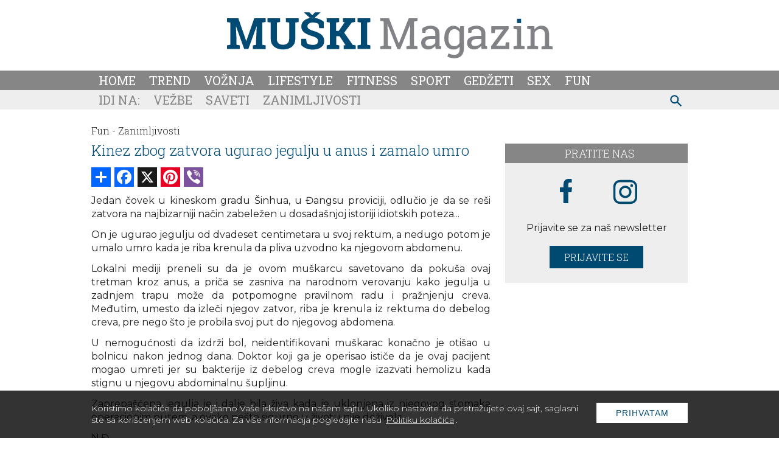

--- FILE ---
content_type: text/html; charset=UTF-8
request_url: https://www.muskimagazin.rs/fun/zanimljivosti/kinez-zbog-zatvora-ugurao-jegulju-u-anus-i-zamalo-umro
body_size: 12764
content:
<!DOCTYPE html>
<html lang="sr">

<head>
    <meta charset="UTF-8">
    <meta name="viewport" content="width=device-width, initial-scale=1">
    <meta name="design" content="Nenad Milanović">
    <meta name="csrf-token" content="eV04B8CW5ORvdCrtu3lpArfjh6QLsXDL1vvUCxnf">
        <title>Kinez zbog zatvora ugurao jegulju u anus i zamalo umro</title>
<meta name="description" content="Jedan čovek u kineskom gradu Šinhua, u Đangsu proviciji, odlučio je da se reši zatvora na najbizarniji način zabeležen u dosadašnjoj istoriji idiotskih poteza...">
<meta name="keywords" content="muški magazin, jegulja, zatvor, stomak, medicina, kina, fun, zanimljivosti">
<meta name="author" content="Mini STUDIO Publishing Group">
<link rel="canonical" href="https://www.muskimagazin.rs/fun/zanimljivosti/kinez-zbog-zatvora-ugurao-jegulju-u-anus-i-zamalo-umro"/>
<meta property="og:title" content="Kinez zbog zatvora ugurao jegulju u anus i zamalo umro" />
<meta property="og:description" content="Jedan čovek u kineskom gradu Šinhua, u Đangsu proviciji, odlučio je da se reši zatvora na najbizarniji način zabeležen u dosadašnjoj istoriji idiotskih poteza..." />
<meta property="og:site_name" content="Muški magazin" />
<meta property="og:type" content="articles" />
<meta property="og:url" content="https://www.muskimagazin.rs/fun/zanimljivosti/kinez-zbog-zatvora-ugurao-jegulju-u-anus-i-zamalo-umro" />
<meta property="og:image" content="https://www.muskimagazin.rs/storage/posts/seo/2021/Aug/109818/kinez-zbog-zatvora-gurnuo-jegulju-u-izduvnu-granu-i-zamalo-umro.jpg" />


<script type="application/ld+json">{"@context":"https:\/\/schema.org","@type":"article","description":"Muški magazin je magazin za savremenog muškarca. Interesantne teme iz oblasti sporta, fitnessa, trendova. Zabavnio video klipovi i teme za razonodu.","url":"https:\/\/www.muskimagazin.rs\/fun\/zanimljivosti\/kinez-zbog-zatvora-ugurao-jegulju-u-anus-i-zamalo-umro"}</script>
    <link rel="stylesheet" href="https://cdnjs.cloudflare.com/ajax/libs/flickity/2.3.0/flickity.min.css">
    <link href="/css/styles.css?id=8d37bacf33bbc983a509" rel="stylesheet">
    
    <link rel="icon" type="image/x-icon" sizes="32x32" href="https://www.muskimagazin.rs/images/favicon/favicon.ico"/>
    <link rel="apple-touch-icon" sizes="180x180" href="https://www.muskimagazin.rs/images/favicon/apple-touch-icon.png">
    <link rel="icon" type="image/png" sizes="32x32" href="https://www.muskimagazin.rs/images/favicon/favicon-32x32.png">
    <link rel="icon" type="image/png" sizes="16x16" href="https://www.muskimagazin.rs/images/favicon/favicon-16x16.png">
    <link rel="manifest" href="https://www.muskimagazin.rs/images/favicon/site.webmanifest">
    <link rel="mask-icon" href="https://www.muskimagazin.rs/images/favicon/safari-pinned-tab.svg" color="#d83bb7">
    <meta name="msapplication-TileColor" content="#004A73">
    <meta name="theme-color" media="(prefers-color-scheme: light)" content="white">
    <meta name="theme-color" media="(prefers-color-scheme: dark)" content="black">
    
    
    <meta http-equiv="X-UA-Compatible" content="ie=edge">
      <style>
      @media(max-width: 992px) {
      .banner-md1 {
        margin: 24px auto;
      }
    }
    @media(min-width: 992px) {
      .follow-us {
        margin-top: 32px;
      }
    }

    @media (min-width: 425px) {
      .content_excange .content_carousel .carousel-cell {
        width: 50%;
      }
    }

    @media (min-width: 768px) {
      .content_excange .content_carousel .carousel-cell {
        width: calc(33.333% - 4px);
      }
    }
  </style>
    
    <!-- Google tag (gtag.js) -->
<script async src="https://www.googletagmanager.com/gtag/js?id=G-TL5Z1SZ89N"></script>
<script>
  window.dataLayer = window.dataLayer || [];
  function gtag(){dataLayer.push(arguments);}
  gtag('js', new Date());

  gtag('config', 'G-TL5Z1SZ89N');
</script>
</head>

<body>

<div id="app">
    <div class="app-container" id="main">

        
        

                
        <div class="top-bar">
  <a href="https://www.muskimagazin.rs"><img class="img-logo" src="https://www.muskimagazin.rs/images/Muski-magazin-logo.svg" alt="muski magazin" width="535" height="76"></a>
</div>            </div>

    <!-- IF Banner is loaded -->

    <nav class="navbar-nav">
      <div class="navbar_wrapper">
          <button type="button" id="sidebarCollapse" class="menu_btn" aria-label="otvori meni">
    
    
            <svg version="1.1" viewBox="0 0 25 25" preserveAspectRatio="xMinYMin meet" width="28" height="28" xmlns="http://www.w3.org/2000/svg" aria-hidden="true">
              <path fill="currentColor" d="M3,6H21V8H3V6M3,11H21V13H3V11M3,16H21V18H3V16Z"/>
            </svg>
    
    
          </button>
          <form id="search-form-mobile" action="https://www.muskimagazin.rs/pretraga" method="get">
            <!-- route('search') -->
            <div class="search-widget-mobile">
              <button id="search-widget-mobile_search-btn" type="submit" aria-label="pretraži">
    
    
                <svg version="1.1" viewBox="0 0 25 25" preserveAspectRatio="xMinYMin meet" width="27" height="27" xmlns="http://www.w3.org/2000/svg" aria-hidden="true">
                  <path fill="currentColor" d="m9.5 3a6.5 6.5 0 0 1 6.5 6.5c0 1.61-0.59 3.09-1.56 4.23l0.27 0.27h0.79l5 5-1.5 1.5-5-5v-0.79l-0.27-0.27c-1.14 0.97-2.62 1.56-4.23 1.56a6.5 6.5 0 0 1-6.5-6.5 6.5 6.5 0 0 1 6.5-6.5m0 2c-2.5 0-4.5 2-4.5 4.5s2 4.5 4.5 4.5 4.5-2 4.5-4.5-2-4.5-4.5-4.5z"/>
                </svg>
    
    
              </button>
              <input id="search-input-mobile" name="s" type="text" placeholder="Search" class="search-input-mobile"
                aria-label="ukucajte termin za pretragu" />
              <button id="search-widget-mobile_close-btn" aria-label="poništi" type="reset">
    
    
                <svg version="1.1" viewBox="0 0 25 25" preserveAspectRatio="xMinYMin meet" width="20" height="20" xmlns="http://www.w3.org/2000/svg" aria-hidden="true">
                  <path fill="currentColor" d="M19,6.41L17.59,5L12,10.59L6.41,5L5,6.41L10.59,12L5,17.59L6.41,19L12,13.41L17.59,19L19,17.59L13.41,12L19,6.41Z"/>
                </svg>
    
    
              </button>
            </div>
          </form>

        <ul class="navbar_wrapper_navigation">
          <li>
  <a class="nav-item" href="https://www.muskimagazin.rs">Home</a>
</li>

  
<li>
  <a class="nav-item" href="https://www.muskimagazin.rs/trend">Trend</a>
</li>

  
<li>
  <a class="nav-item" href="https://www.muskimagazin.rs/Voznja">Vožnja</a>
</li>

  
<li>
  <a class="nav-item" href="https://www.muskimagazin.rs/Lifestyle">Lifestyle</a>
</li>

  
<li>
  <a class="nav-item" href="https://www.muskimagazin.rs/Fitness">Fitness</a>
</li>

  
<li>
  <a class="nav-item" href="https://www.muskimagazin.rs/Sport">Sport</a>
</li>

  
<li>
  <a class="nav-item" href="https://www.muskimagazin.rs/Gedzeti">Gedžeti</a>
</li>

  
<li>
  <a class="nav-item" href="https://www.muskimagazin.rs/Sex">Sex</a>
</li>

  
<li>
  <a class="nav-item" href="https://www.muskimagazin.rs/Fun">Fun</a>
</li>
        </ul>
    
      </div>
    </nav>

        <!-- Banner Positions -->

<!-- IF Banner is loaded -->

    <nav class="sub-menu">
      <div class="sub-menu_wrapper">

        <ul class="sub-menu_wrapper_navigation">
          
          
          
                              <li class="sub-menu-first">Idi na:</li>
                <li><a href="https://www.muskimagazin.rs/Fitness/Vezbe">Vežbe</a></li>
                <li><a href="https://www.muskimagazin.rs/Lifestyle/Saveti">Saveti</a></li>
                <li><a href="https://www.muskimagazin.rs/Fun/zanimljivosti">Zanimljivosti</a></li>

                      </ul>

        <form id="search-form" method="get" action="https://www.muskimagazin.rs/pretraga">
          <div class="search-widget">
            <button id="search-widget_search-btn" type="submit" aria-label="pretraži">


              <svg version="1.1" viewBox="0 0 25 25" preserveAspectRatio="xMinYMin meet" width="27" height="27" xmlns="http://www.w3.org/2000/svg" aria-hidden="true">
                <path fill="currentColor" d="m9.5 3a6.5 6.5 0 0 1 6.5 6.5c0 1.61-0.59 3.09-1.56 4.23l0.27 0.27h0.79l5 5-1.5 1.5-5-5v-0.79l-0.27-0.27c-1.14 0.97-2.62 1.56-4.23 1.56a6.5 6.5 0 0 1-6.5-6.5 6.5 6.5 0 0 1 6.5-6.5m0 2c-2.5 0-4.5 2-4.5 4.5s2 4.5 4.5 4.5 4.5-2 4.5-4.5-2-4.5-4.5-4.5z"/>
              </svg>


            </button>
            <input id="search-input" name="s" type="text" placeholder="Search" class="search-input" aria-label="Search"/>
            <button id="search-widget_close-btn" aria-label="poništi" type="reset">


              <svg version="1.1" viewBox="0 0 25 25" preserveAspectRatio="xMinYMin meet" width="20" height="20" xmlns="http://www.w3.org/2000/svg" aria-hidden="true">
                <path fill="currentColor" d="M19,6.41L17.59,5L12,10.59L6.41,5L5,6.41L10.59,12L5,17.59L6.41,19L12,13.41L17.59,19L19,17.59L13.41,12L19,6.41Z"/>
              </svg>


            </button>
          </div>
        </form>
      </div>
    </nav>

    
    <div class="billboard_space">
          </div>
	
    <div class="app-container container-top">

        <div class="sidenav_wrapp">
  <div id="sidenav">

    <div class="closebtn close_sidenav" aria-label="zatvori meni">&times;</div>

    <a href="https://www.muskimagazin.rs"><img class="sidenav_logo" src="https://www.muskimagazin.rs/images/Muski-magazin-logo.svg"
        alt="muski magazin" width="240" height="29"></a>

    <div id="sidenav-content">
      <ul>
        <li>
  <a class="nav-item" href="https://www.muskimagazin.rs">Home</a>
</li>

  
<li>
  <a class="nav-item" href="https://www.muskimagazin.rs/trend">Trend</a>
</li>

  
<li>
  <a class="nav-item" href="https://www.muskimagazin.rs/Voznja">Vožnja</a>
</li>

  
<li>
  <a class="nav-item" href="https://www.muskimagazin.rs/Lifestyle">Lifestyle</a>
</li>

  
<li>
  <a class="nav-item" href="https://www.muskimagazin.rs/Fitness">Fitness</a>
</li>

  
<li>
  <a class="nav-item" href="https://www.muskimagazin.rs/Sport">Sport</a>
</li>

  
<li>
  <a class="nav-item" href="https://www.muskimagazin.rs/Gedzeti">Gedžeti</a>
</li>

  
<li>
  <a class="nav-item" href="https://www.muskimagazin.rs/Sex">Sex</a>
</li>

  
<li>
  <a class="nav-item" href="https://www.muskimagazin.rs/Fun">Fun</a>
</li>
      </ul>

      <div class="icons">
        <a href="https://www.facebook.com/muskimagazin.rs/" aria-label="facebook link">
  
  
          <svg version="1.1" viewBox="0 0 10 20" xmlns="http://www.w3.org/2000/svg" width="35" height="35" aria-hidden="true">
          <g fill="none" fill-rule="evenodd">
          <g transform="translate(-385 -7399)" fill="currentColor">
          <g transform="translate(56 160)">
          <path d="m335.82 7259v-9h2.7324l0.44631-4h-3.1787v-1.948c0-1.03 0.026311-2.052 1.4656-2.052h1.4578v-2.86c0-0.043-1.2522-0.14-2.519-0.14-2.6457 0-4.3023 1.657-4.3023 4.7v2.3h-2.9234v4h2.9234v9h3.8979z"/>
          </g>
          </g>
          </g>
          </svg>
  
  
          </a>
        

        <a href="https://www.instagram.com/muski.magazin/" aria-label="instagram link">
  
  
        <svg enable-background="new 0 0 56.7 56.7" version="1.1" viewBox="0 0 56.7 56.7" xml:space="preserve" xmlns="http://www.w3.org/2000/svg" width="38" height="38" fill="currentColor" aria-hidden="true">
        
          <path d="m28.2 16.7c-7 0-12.8 5.7-12.8 12.8s5.7 12.8 12.8 12.8 12.8-5.8 12.8-12.8-5.8-12.8-12.8-12.8zm0 21c-4.5 0-8.2-3.7-8.2-8.2s3.7-8.2 8.2-8.2 8.2 3.7 8.2 8.2-3.7 8.2-8.2 8.2z"/>
          <circle cx="41.5" cy="16.4" r="2.9"/>
          <path d="m49 8.9c-2.6-2.7-6.3-4.1-10.5-4.1h-20.6c-8.7 0-14.5 5.8-14.5 14.5v20.5c0 4.3 1.4 8 4.2 10.7 2.7 2.6 6.3 3.9 10.4 3.9h20.4c4.3 0 7.9-1.4 10.5-3.9 2.7-2.6 4.1-6.3 4.1-10.6v-20.6c0-4.2-1.4-7.8-4-10.4zm-0.4 31c0 3.1-1.1 5.6-2.9 7.3s-4.3 2.6-7.3 2.6h-20.4c-3 0-5.5-0.9-7.3-2.6-1.8-1.8-2.7-4.3-2.7-7.4v-20.5c0-3 0.9-5.5 2.7-7.3 1.7-1.7 4.3-2.6 7.3-2.6h20.6c3 0 5.5 0.9 7.3 2.7 1.7 1.8 2.7 4.3 2.7 7.2v20.6z"/>
        </svg>
  
  
          </a>
      </div>
    </div>

  </div>
  <div id="sidenav_overlay" class="close_sidenav"></div>
</div>


        <!---->

        <div class="wrapper">

            <main>
                    
  <div class="inner_spacer">
        <div class="article-post">
            <div class="breadcrumbs">
                                                            <span class="article-post-title"><a
                                href="https://www.muskimagazin.rs/fun">Fun -</a></span>
                                                                                <span class="article-post-title"><a href="https://www.muskimagazin.rs/fun/zanimljivosti">Zanimljivosti</a></span>
                                                </div>
            <h1 class="article-post-title-main">Kinez zbog zatvora ugurao jegulju u anus i zamalo umro</h1>
            
                              <div id="js_mbh2_trigger"></div>
                <div class="banner-mbh2" id="js_banner_mbh2">
      <ins data-revive-zoneid="303"
          data-revive-id="84b8c658a018e14743ef895ae9380fa0"></ins>

      <div class="close-mbh2" id="js_close_mbh2">
        <svg version="1.1" viewBox="-1 0 25 25" preserveAspectRatio="xMinYMin meet" width="25" height="25" xmlns="http://www.w3.org/2000/svg" aria-hidden="true">
          <title>Zatvorite banner</title>
          <path fill="currentColor" d="M19,6.41L17.59,5L12,10.59L6.41,5L5,6.41L10.59,12L5,17.59L6.41,19L12,13.41L17.59,19L19,17.59L13.41,12L19,6.41Z"/>
        </svg>
      </div>
    </div>
                
              <!-- AddToAny BEGIN -->
              <div class="add_to_any add_to_any_top">
                <div class="a2a_kit a2a_kit_size_32 a2a_default_style">
                  <a class="a2a_dd" href="https://www.addtoany.com/share"></a>
                  <a class="a2a_button_facebook"></a>
                  <a class="a2a_button_x"></a>
                  <a class="a2a_button_pinterest"></a>
                  <a class="a2a_button_viber"></a>
                </div>
              </div>
              <script>
              var a2a_config = a2a_config || {};
              a2a_config.num_services = 10;
              </script>
              <script async src="https://static.addtoany.com/menu/page.js"></script>
              <!-- AddToAny END -->
                
                
            <div class="post-gallery article-post">
  </div>

                                        
                            <div class="article-post-text-container">
                    <div itemscope itemtype="http://schema.org/Article">
                        <article class="article-post-text" itemprop="ArticleBody">
                            <p style="text-align: justify;">Jedan čovek u kineskom gradu &Scaron;inhua, u Đangsu proviciji, odlučio je da se re&scaron;i zatvora na najbizarniji način zabeležen u dosada&scaron;njoj istoriji idiotskih poteza...</p>

<p style="text-align: justify;">On je ugurao jegulju od dvadeset centimetara u svoj rektum, a nedugo potom je umalo umro kada je riba krenula da pliva uzvodno ka njegovom abdomenu.</p>

<p style="text-align: justify;">Lokalni mediji preneli su da je ovom mu&scaron;karcu savetovano da poku&scaron;a ovaj tretman kroz anus, a priča se zasniva na narodnom verovanju kako jegulja u zadnjem trapu može da potpomogne pravilnom radu i pražnjenju creva. Međutim, umesto da izleči njegov zatvor, riba je krenula iz rektuma do debelog creva, pre nego &scaron;to je probila svoj put do njegovog abdomena.</p>
                        </article>
                    </div>
                    
                                            
                        
                        
                        <div itemscope itemtype="http://schema.org/Article">
                            <article class="article-post-text" itemprop="ArticleBody">
                                <p style="text-align: justify;">U nemogućnosti da izdrži bol, neidentifikovani mu&scaron;karac konačno je oti&scaron;ao u bolnicu nakon jednog dana. Doktor koji ga je operisao ističe da je ovaj pacijent mogao umreti jer su bakterije iz debelog creva mogle izazvati hemolizu kada stignu u njegovu abdominalnu &scaron;upljinu.</p>

<p style="text-align: justify;">Zaprepa&scaron;ćena jegulja je i dalje bila živa kada je uklonjena iz njegovog stomaka operacionim putem, a ovako ne&scaron;to sigurno u životu nije doživela.</p>

<p style="text-align: justify;">N.Đ.</p>
                            </article>
                        </div>

                                    </div>
            
        </div>
        
                

        <!-- AddToAny BEGIN -->
        <div class="add_to_any add_to_any_bottom">
          <div class="a2a_kit a2a_kit_size_32 a2a_default_style">
            <a class="a2a_dd" href="https://www.addtoany.com/share"></a>
            <a class="a2a_button_facebook"></a>
            <a class="a2a_button_x"></a>
            <a class="a2a_button_pinterest"></a>
            <a class="a2a_button_viber"></a>
          </div>
        </div>
        <script>
        var a2a_config = a2a_config || {};
        a2a_config.num_services = 10;
        </script>
        <script async src="https://static.addtoany.com/menu/page.js"></script>
        <!-- AddToAny END -->
        
                
        
		<!--<div class="tags-in-post">
  <ul>
    <li><span class="keywords">Ključne reči:&nbsp;</span></li>
        <li>
      <a href="https://www.muskimagazin.rs/tagcloud/mu%C5%A1ki%20magazin"> muški magazin
                <span>|&nbsp;</span>
              </a>
    </li>
        <li>
      <a href="https://www.muskimagazin.rs/tagcloud/jegulja"> jegulja
                <span>|&nbsp;</span>
              </a>
    </li>
        <li>
      <a href="https://www.muskimagazin.rs/tagcloud/zatvor"> zatvor
                <span>|&nbsp;</span>
              </a>
    </li>
        <li>
      <a href="https://www.muskimagazin.rs/tagcloud/stomak"> stomak
                <span>|&nbsp;</span>
              </a>
    </li>
        <li>
      <a href="https://www.muskimagazin.rs/tagcloud/medicina"> medicina
                <span>|&nbsp;</span>
              </a>
    </li>
        <li>
      <a href="https://www.muskimagazin.rs/tagcloud/kina"> kina
                <span>|&nbsp;</span>
              </a>
    </li>
        <li>
      <a href="https://www.muskimagazin.rs/tagcloud/fun"> fun
                <span>|&nbsp;</span>
              </a>
    </li>
        <li>
      <a href="https://www.muskimagazin.rs/tagcloud/zanimljivosti"> zanimljivosti
              </a>
    </li>
      </ul>
</div>
-->
				
                        <div class="content_excange_box">

  <h2 class="content_title"><span>Pročitajte još</span></h2>

  <div class="ce_grid">

    
                    
      <div class="ce_box">
        <a href="https://www.muskimagazin.rs/fun/zanimljivosti/sta-se-dogodi-kada-neredovno-i-nepravilno-perete-pupak">
          <img src="https://www.muskimagazin.rs/uploads/imagecache/thumbnail//storage/posts/thumbnail/2023/Dec/132923/sta-se-dogodi-kada-neredovno-i-nepravilno-perete-pupak.jpg" alt="Šta se dogodi kada neredovno i nepravilno perete pupak?" width="310" height="209">
          <h3>Šta se dogodi kada neredovno i nepravilno perete pupak?</h3>
        </a>
      </div>
    
                    
      <div class="ce_box">
        <a href="https://www.muskimagazin.rs/fun/zanimljivosti/evo-zbog-cega-je-irski-vuciji-hrt-najbolji-pas">
          <img src="https://www.muskimagazin.rs/uploads/imagecache/thumbnail//storage/posts/thumbnail/2024/Jan/133235/istock-538890648.jpg" alt="Evo zbog čega je IRSKI VUČIJI HRT najbolji pas" width="310" height="209">
          <h3>Evo zbog čega je IRSKI VUČIJI HRT najbolji pas</h3>
        </a>
      </div>
    
                    
      <div class="ce_box">
        <a href="https://www.muskimagazin.rs/fun/zanimljivosti/lekcije-o-hladnokrvnosti-kako-razmislja-covek-koji-nikada-ne-gubi-fokus">
          <img src="https://www.muskimagazin.rs/uploads/imagecache/thumbnail//storage/posts/thumbnail/2026/Jan/141390/hladnokrvni-covek-duboko-fokusiran-vizuelna-metafora-mentalne-discipline-featured-33.jpg" alt="Lekcije o hladnokrvnosti: Kako razmišlja čovek koji nikada ne gubi fokus" width="310" height="209">
          <h3>Lekcije o hladnokrvnosti: Kako razmišlja čovek koji nikada ne gubi fokus</h3>
        </a>
      </div>
    
                    
      <div class="ce_box">
        <a href="https://www.muskimagazin.rs/fun/zanimljivosti/probusio-rupu-u-dusniku-pokusavajuci-da-spreci-kijanje">
          <img src="https://www.muskimagazin.rs/uploads/imagecache/thumbnail//storage/posts/thumbnail/2023/Dec/132575/befunky-collage.jpg" alt="Probušio rupu u dušniku pokušavajući da spreči kijanje" width="310" height="209">
          <h3>Probušio rupu u dušniku pokušavajući da spreči kijanje</h3>
        </a>
      </div>
    
  </div>
</div>
        
				
		<!--<div data-contentexchange-widget="ndu4PChp5TgdPeGR4"></div>-->

        

        <div class="related-topics-narrow">
         <div class="black-line">
          <h2>Povezane teme</h2>
        </div>

                                                <article class="topic">
  <div class="topic_img">
    <a href="https://www.muskimagazin.rs/fun/zanimljivosti/narko-biznis-u-okviru-lazne-berbernice-pao-zbog-celave-klijentele">

      
        <lazy-image class="img-fluid-horizontal img-hover" width="250" height="168"
                    
                    src="https://www.muskimagazin.rs/uploads/imagecache/thumbnail//storage/posts/thumbnail/2023/Dec/132590/befunky-collage-5.jpg"
                    
                    alt="Narko biznis u okviru lažne berbernice pao zbog ćelave klijentele"

        ></lazy-image>

      
    </a>
  </div>
  <div class="topic_text">
    <span>26.12.2025</span>
    <a href="https://www.muskimagazin.rs/fun/zanimljivosti">
      Fun - Zanimljivosti
    </a>
  </div>
  <div class="topic_main-text">
    <h2><a href="https://www.muskimagazin.rs/fun/zanimljivosti/narko-biznis-u-okviru-lazne-berbernice-pao-zbog-celave-klijentele">Narko biznis u okviru lažne berbernice pao zbog ćelave klijentele</a></h2>
    <p>Đenovski narko sindikat veoma uspešno je upravljao jednim delom grada zahvaljujući svojoj genijalnoj, sigurnoj i potpuno vodootpornoj šemi, koristeći berbernicu kao paravan za svoj...</p>
  </div>
</article>
                                    <article class="topic">
  <div class="topic_img">
    <a href="https://www.muskimagazin.rs/fun/zanimljivosti/zbog-jurnjave-sa-bubasvabom-zamalo-digao-stan-u-vazduh">

      
        <lazy-image class="img-fluid-horizontal img-hover" width="250" height="168"
                    
                    src="https://www.muskimagazin.rs/uploads/imagecache/thumbnail//storage/posts/thumbnail/2023/Dec/132587/befunky-collage-4.jpg"
                    
                    alt="Zbog jurnjave sa bubašvabom zamalo digao stan u vazduh"

        ></lazy-image>

      
    </a>
  </div>
  <div class="topic_text">
    <span>26.12.2025</span>
    <a href="https://www.muskimagazin.rs/fun/zanimljivosti">
      Fun - Zanimljivosti
    </a>
  </div>
  <div class="topic_main-text">
    <h2><a href="https://www.muskimagazin.rs/fun/zanimljivosti/zbog-jurnjave-sa-bubasvabom-zamalo-digao-stan-u-vazduh">Zbog jurnjave sa bubašvabom zamalo digao stan u vazduh</a></h2>
    <p>Jedan muškarac u Japanu izazvao je eksploziju u svom stanu pokušavajući da ga poprska insekticidom kako bi se rešio dosadne bubašvabe...</p>
  </div>
</article>
                                    <article class="topic">
  <div class="topic_img">
    <a href="https://www.muskimagazin.rs/fun/zanimljivosti/da-li-svako-moze-na-komandu-fokusirati-i-svoje-oci-izbaciti-iz-fokusa">

      
        <lazy-image class="img-fluid-horizontal img-hover" width="250" height="168"
                    
                    src="https://www.muskimagazin.rs/uploads/imagecache/thumbnail//storage/posts/thumbnail/2023/Dec/132581/befunky-collage-2.jpg"
                    
                    alt="Da li svako može na komandu fokusirati i svoje oči izbaciti iz fokusa?"

        ></lazy-image>

      
    </a>
  </div>
  <div class="topic_text">
    <span>25.12.2025</span>
    <a href="https://www.muskimagazin.rs/fun/zanimljivosti">
      Fun - Zanimljivosti
    </a>
  </div>
  <div class="topic_main-text">
    <h2><a href="https://www.muskimagazin.rs/fun/zanimljivosti/da-li-svako-moze-na-komandu-fokusirati-i-svoje-oci-izbaciti-iz-fokusa">Da li svako može na komandu fokusirati i svoje oči izbaciti iz fokusa?</a></h2>
    <p>Da li ste ikada videli nešto strašno i uznemirujuće zbog čega poželeli da zatvorite svoje oči, bez sramote od toga da to zapravo i učinite?</p>
  </div>
</article>
                                    <article class="topic">
  <div class="topic_img">
    <a href="https://www.muskimagazin.rs/fun/zanimljivosti/dva-policajca-sluzbenim-automobilom-penetrirala-u-gej-bar">

      
        <lazy-image class="img-fluid-horizontal img-hover" width="250" height="168"
                    
                    src="https://www.muskimagazin.rs/uploads/imagecache/thumbnail//storage/posts/thumbnail/2023/Dec/132682/befunky-collage.jpg"
                    
                    alt="Dva policajca službenim automobilom penetrirala u gej bar"

        ></lazy-image>

      
    </a>
  </div>
  <div class="topic_text">
    <span>25.12.2025</span>
    <a href="https://www.muskimagazin.rs/fun/zanimljivosti">
      Fun - Zanimljivosti
    </a>
  </div>
  <div class="topic_main-text">
    <h2><a href="https://www.muskimagazin.rs/fun/zanimljivosti/dva-policajca-sluzbenim-automobilom-penetrirala-u-gej-bar">Dva policajca službenim automobilom penetrirala u gej bar</a></h2>
    <p>Novopečeni policajci iz Sent Luisa zakucali su se u pendrek bar oko 00:30 po lokalnom vremenu…</p>
  </div>
</article>
                                    <article class="topic">
  <div class="topic_img">
    <a href="https://www.muskimagazin.rs/fun/zanimljivosti/autisticni-albanac-dozivotno-zaglavio-zatvorsku-bolnicu-zbog-hakovanja-rockstar-studija">

      
        <lazy-image class="img-fluid-horizontal img-hover" width="250" height="168"
                    
                    src="https://www.muskimagazin.rs/uploads/imagecache/thumbnail//storage/posts/thumbnail/2023/Dec/132673/befunky-collage-13.jpg"
                    
                    alt="Autistični Albanac doživotno zaglavio zatvorsku bolnicu zbog hakovanja Rockstar studija"

        ></lazy-image>

      
    </a>
  </div>
  <div class="topic_text">
    <span>25.12.2025</span>
    <a href="https://www.muskimagazin.rs/fun/zanimljivosti">
      Fun - Zanimljivosti
    </a>
  </div>
  <div class="topic_main-text">
    <h2><a href="https://www.muskimagazin.rs/fun/zanimljivosti/autisticni-albanac-dozivotno-zaglavio-zatvorsku-bolnicu-zbog-hakovanja-rockstar-studija">Autistični Albanac doživotno zaglavio zatvorsku bolnicu zbog hakovanja R...</a></h2>
    <p>Tinejdžer optužen za hakovanje Rockstar Games studija i objavljivanje brojnih informacija vezanih za predstojeći GTA VI naslov, osuđen je na doživotni boravak u zatvorskoj bolnici....</p>
  </div>
</article>
                                    <article class="topic">
  <div class="topic_img">
    <a href="https://www.muskimagazin.rs/fun/zanimljivosti/kad-si-glup-nisi-sav-svoj">

      
        <lazy-image class="img-fluid-horizontal img-hover" width="250" height="168"
                    
                    src="https://www.muskimagazin.rs/uploads/imagecache/thumbnail//storage/posts/thumbnail/2023/Dec/132754/befunky-collage-1.jpg"
                    
                    alt="Kad si glup nisi sav svoj"

        ></lazy-image>

      
    </a>
  </div>
  <div class="topic_text">
    <span>24.12.2025</span>
    <a href="https://www.muskimagazin.rs/fun/zanimljivosti">
      Fun - Zanimljivosti
    </a>
  </div>
  <div class="topic_main-text">
    <h2><a href="https://www.muskimagazin.rs/fun/zanimljivosti/kad-si-glup-nisi-sav-svoj">Kad si glup nisi sav svoj</a></h2>
    <p>U jugoistočnom Kolorado Springsu, jedan SUV model se prevrnuo u pokušaju izvođenja krofne u rikverc, sa pet ljudi koji su visili sa njegovih prozora kada je otišao na krov i svi on...</p>
  </div>
</article>
                                    <article class="topic">
  <div class="topic_img">
    <a href="https://www.muskimagazin.rs/fun/zanimljivosti/nauka-otrkiva-zasto-je-bolje-spavati-u-hladnijim-prostorijama">

      
        <lazy-image class="img-fluid-horizontal img-hover" width="250" height="168"
                    
                    src="https://www.muskimagazin.rs/uploads/imagecache/thumbnail//storage/posts/thumbnail/2023/Dec/132760/nauka-otrkiva-zasto-je-bolje-spavati-u-hladnijim-prostorijama.jpg"
                    
                    alt="Nauka otkriva zašto je bolje spavati u hladnijim prostorijama"

        ></lazy-image>

      
    </a>
  </div>
  <div class="topic_text">
    <span>24.12.2025</span>
    <a href="https://www.muskimagazin.rs/fun/zanimljivosti">
      Fun - Zanimljivosti
    </a>
  </div>
  <div class="topic_main-text">
    <h2><a href="https://www.muskimagazin.rs/fun/zanimljivosti/nauka-otrkiva-zasto-je-bolje-spavati-u-hladnijim-prostorijama">Nauka otkriva zašto je bolje spavati u hladnijim prostorijama</a></h2>
    <p>Jedan doktor otkrio je neočekivane zdravstvene prednosti od gašenja grejanja, ukoliko imamo tu opciju, tokom noći kada spavamo...</p>
  </div>
</article>
                                    <article class="topic">
  <div class="topic_img">
    <a href="https://www.muskimagazin.rs/fun/zanimljivosti/opasne-pernate-sirene-zamenile-pse-cuvare-u-jednom-zatvoru-u-brazilu">

      
        <lazy-image class="img-fluid-horizontal img-hover" width="250" height="168"
                    
                    src="https://www.muskimagazin.rs/uploads/imagecache/thumbnail//storage/posts/thumbnail/2023/Dec/132763/befunky-collage.jpg"
                    
                    alt="Opasne pernate sirene zamenile pse čuvare u jednom zatvoru u Brazilu"

        ></lazy-image>

      
    </a>
  </div>
  <div class="topic_text">
    <span>23.12.2025</span>
    <a href="https://www.muskimagazin.rs/fun/zanimljivosti">
      Fun - Zanimljivosti
    </a>
  </div>
  <div class="topic_main-text">
    <h2><a href="https://www.muskimagazin.rs/fun/zanimljivosti/opasne-pernate-sirene-zamenile-pse-cuvare-u-jednom-zatvoru-u-brazilu">Opasne pernate sirene zamenile pse čuvare u jednom zatvoru u Brazilu</a></h2>
    <p>Zatvor u Brazilu pojačao je svoj sistem obezbeđenja menjajući pse čuvare još većom i zastrašujućom silom – guskama...</p>
  </div>
</article>
                                    <article class="topic">
  <div class="topic_img">
    <a href="https://www.muskimagazin.rs/fun/zanimljivosti/eksplozivna-situacija-stariji-gospodin-primljen-u-bolnicu-sa-artiljeriskom-granatom-u-zadnjici">

      
        <lazy-image class="img-fluid-horizontal img-hover" width="250" height="168"
                    
                    src="https://www.muskimagazin.rs/uploads/imagecache/thumbnail//storage/posts/thumbnail/2024/Dec/138671/covek-sa-granatom-u-zadnjici.jpg"
                    
                    alt="Eksplozivna situacija: Stariji gospodin primljen u bolnicu sa artiljeriskom granatom u zadnjici"

        ></lazy-image>

      
    </a>
  </div>
  <div class="topic_text">
    <span>22.12.2025</span>
    <a href="https://www.muskimagazin.rs/fun/zanimljivosti">
      Fun - Zanimljivosti
    </a>
  </div>
  <div class="topic_main-text">
    <h2><a href="https://www.muskimagazin.rs/fun/zanimljivosti/eksplozivna-situacija-stariji-gospodin-primljen-u-bolnicu-sa-artiljeriskom-granatom-u-zadnjici">Eksplozivna situacija: Stariji gospodin primljen u bolnicu sa artiljeris...</a></h2>
    <p>Lekari jedne francuske bolnice doživeli su pravu scenu iz crne komedije kada je osamdesetosmogodišnji pacijent stigao sa neobičnim problemom – artiljerijskom granatom iz Prvog svet...</p>
  </div>
</article>
                                    <article class="topic">
  <div class="topic_img">
    <a href="https://www.muskimagazin.rs/fun/zanimljivosti/bolesti-koje-smanjuju-mozak-koji-su-njihovi-simptomi">

      
        <lazy-image class="img-fluid-horizontal img-hover" width="250" height="168"
                    
                    src="https://www.muskimagazin.rs/uploads/imagecache/thumbnail//storage/posts/thumbnail/2024/Dec/138743/bolesti-koje-smanjuju-mozak.jpg"
                    
                    alt="Bolesti koje smanjuju mozak: Koji su njihovi simptomi?"

        ></lazy-image>

      
    </a>
  </div>
  <div class="topic_text">
    <span>19.12.2025</span>
    <a href="https://www.muskimagazin.rs/fun/zanimljivosti">
      Fun - Zanimljivosti
    </a>
  </div>
  <div class="topic_main-text">
    <h2><a href="https://www.muskimagazin.rs/fun/zanimljivosti/bolesti-koje-smanjuju-mozak-koji-su-njihovi-simptomi">Bolesti koje smanjuju mozak: Koji su njihovi simptomi?</a></h2>
    <p>Zdravlje mozga je ključ za normalno funkcionisanje organizma, a određeni poremećaji mogu imati ozbiljan uticaj na njegovu strukturu i kognitivne sposobnosti...</p>
  </div>
</article>
                                    <article class="topic">
  <div class="topic_img">
    <a href="https://www.muskimagazin.rs/fun/zanimljivosti/reci-koje-nikada-ne-biste-trebali-guglati-prema-iskustvima-onih-koji-jesu">

      
        <lazy-image class="img-fluid-horizontal img-hover" width="250" height="168"
                    
                    src="https://www.muskimagazin.rs/uploads/imagecache/thumbnail//storage/posts/thumbnail/2024/Dec/138731/stvari-koje-ne-treba-guglati.jpg"
                    
                    alt="Reči koje nikada ne biste trebali guglati prema iskustvima onih koji jesu"

        ></lazy-image>

      
    </a>
  </div>
  <div class="topic_text">
    <span>19.12.2025</span>
    <a href="https://www.muskimagazin.rs/fun/zanimljivosti">
      Fun - Zanimljivosti
    </a>
  </div>
  <div class="topic_main-text">
    <h2><a href="https://www.muskimagazin.rs/fun/zanimljivosti/reci-koje-nikada-ne-biste-trebali-guglati-prema-iskustvima-onih-koji-jesu">Reči koje nikada ne biste trebali guglati prema iskustvima onih koji jes...</a></h2>
    <p>Google je koristan alat, ali nekada rezultati pretrage mogu doneti stvari koje biste radije zaboravili...</p>
  </div>
</article>
                            
            <show-more-on-post
                category="zanimljivosti"
                except="16278"
                :set-offset="15"
            ></show-more-on-post>

        </div>
    </div>
                </main>

            <aside>
                                <div class="position">
                    <div class="position_inner">
                        <aside class="sticky">
                            
                                                        
                            <div class="follow-us">
  <div class="follow-us_title">
    <p class="title">Pratite nas</p>
  </div>
  <div class="icons">
    <a href="https://www.facebook.com/muskimagazin.rs/" target="_blank" rel="noopener" aria-label="facebook link">


      <svg version="1.1" viewBox="0 0 10 20" xmlns="http://www.w3.org/2000/svg" width="40" height="40"
        aria-hidden="true">
        <g fill="none" fill-rule="evenodd">
          <g transform="translate(-385 -7399)" fill="currentColor">
            <g transform="translate(56 160)">
              <path
                d="m335.82 7259v-9h2.7324l0.44631-4h-3.1787v-1.948c0-1.03 0.026311-2.052 1.4656-2.052h1.4578v-2.86c0-0.043-1.2522-0.14-2.519-0.14-2.6457 0-4.3023 1.657-4.3023 4.7v2.3h-2.9234v4h2.9234v9h3.8979z" />
            </g>
          </g>
        </g>
      </svg>


    </a>

    

    <a href="https://www.instagram.com/muski.magazin/" target="_blank" rel="noopener" aria-label="instagram link">


      <svg enable-background="new 0 0 56.7 56.7" version="1.1" viewBox="0 0 56.7 56.7" xml:space="preserve"
        xmlns="http://www.w3.org/2000/svg" width="45" height="45" fill="currentColor" aria-hidden="true">

        <path
          d="m28.2 16.7c-7 0-12.8 5.7-12.8 12.8s5.7 12.8 12.8 12.8 12.8-5.8 12.8-12.8-5.8-12.8-12.8-12.8zm0 21c-4.5 0-8.2-3.7-8.2-8.2s3.7-8.2 8.2-8.2 8.2 3.7 8.2 8.2-3.7 8.2-8.2 8.2z" />
        <circle cx="41.5" cy="16.4" r="2.9" />
        <path
          d="m49 8.9c-2.6-2.7-6.3-4.1-10.5-4.1h-20.6c-8.7 0-14.5 5.8-14.5 14.5v20.5c0 4.3 1.4 8 4.2 10.7 2.7 2.6 6.3 3.9 10.4 3.9h20.4c4.3 0 7.9-1.4 10.5-3.9 2.7-2.6 4.1-6.3 4.1-10.6v-20.6c0-4.2-1.4-7.8-4-10.4zm-0.4 31c0 3.1-1.1 5.6-2.9 7.3s-4.3 2.6-7.3 2.6h-20.4c-3 0-5.5-0.9-7.3-2.6-1.8-1.8-2.7-4.3-2.7-7.4v-20.5c0-3 0.9-5.5 2.7-7.3 1.7-1.7 4.3-2.6 7.3-2.6h20.6c3 0 5.5 0.9 7.3 2.7 1.7 1.8 2.7 4.3 2.7 7.2v20.6z" />
      </svg>


    </a>
  </div>

  <p>Prijavite se za naš newsletter</p>

  <a class="follow_us_btn" href="https://www.muskimagazin.rs/prijava-za-newsletter"
    aria-label="prijavite se za naš newsletter">Prijavite se</a>
</div>
                            <!--<div class="slider">
    <div class="girls-carousel">

        
    </div>
</div>
-->
                            <!--<div class="facebook">
	<div class="fb-page" data-href="https://www.facebook.com/muskimagazin.rs/" data-tabs=""
		data-width="300px" data-height="115px" data-small-header="false"
		data-adapt-container-width="true" data-hide-cover="false" data-show-facepile="false">
		<blockquote cite="https://www.facebook.com/muskimagazin.rs/" class="fb-xfbml-parse-ignore">
		<a href="https://www.facebook.com/muskimagazin.rs/">Muški Magazin</a></blockquote>
	</div>
</div>-->
                            
                        </aside>
                    </div>
                </div>
                            </aside>

        </div>
        
        
        <!--<div class="highlighted-posts">
    <section class="category-list">
                    <article class="category-list_item">
                <h2>Satovi</h2>
                                    <div class="category-item">
  <div class="category-item_image">
		<a href="https://www.muskimagazin.rs/trend/satovi/zenith-predstavlja-dva-nova-defy-extreme-chroma-limited-edition-modela-eksplozija-boja-u-keramici-i-titanijumu">
			<lazy-image class="img-hover" src="https://www.muskimagazin.rs/uploads/imagecache/thumbnail//storage/posts/thumbnail/2025/Dec/141349/befunky-collage2a-33.jpg" alt="Zenith predstavlja dva nova Defy Extreme Chroma Limited Edition modela: Eksplozija boja u keramici i titanijumu" width="316" height="213"></lazy-image>
		</a>
  </div>
  <div class="category-item_title">
    <div class="category-item_title_inner">
      <a href="https://www.muskimagazin.rs/trend/satovi/zenith-predstavlja-dva-nova-defy-extreme-chroma-limited-edition-modela-eksplozija-boja-u-keramici-i-titanijumu">
        <h3>Zenith predstavlja dva nova Defy Extreme Chrom...</h3>
      </a>
    </div>
  </div>
</div>
                                <div class="category-links">
    <ul>
            </ul>
</div>
            </article>
                    <article class="category-list_item">
                <h2>Moda</h2>
                                    <div class="category-item">
  <div class="category-item_image">
		<a href="https://www.muskimagazin.rs/trend/moda/boggi-milano-predstavio-novu-kolekciju-u-urbanom-ritmu-isabel-speakeasy-bara">
			<lazy-image class="img-hover" src="https://www.muskimagazin.rs/uploads/imagecache/thumbnail//storage/posts/thumbnail/2025/Dec/141357/befunky-collage2a.jpg" alt="Boggi Milano predstavio novu kolekciju u urbanom ritmu Isabel Speakeasy bara" width="316" height="213"></lazy-image>
		</a>
  </div>
  <div class="category-item_title">
    <div class="category-item_title_inner">
      <a href="https://www.muskimagazin.rs/trend/moda/boggi-milano-predstavio-novu-kolekciju-u-urbanom-ritmu-isabel-speakeasy-bara">
        <h3>Boggi Milano predstavio novu kolekciju u urban...</h3>
      </a>
    </div>
  </div>
</div>
                                <div class="category-links">
    <ul>
                    <li><a href="https://www.muskimagazin.rs/trend/moda/dzejk-dzilenhal-podize-ulog-prada-linea-rossa-ga-salje-na-led-vetar-i-granice-izdrzljivosti"><span>» </span>Džejk Džilenhal podiže ulog: Prada Linea Rossa ga šalje na led, vetar i granice izdržljivosti</a></li>
                    <li><a href="https://www.muskimagazin.rs/trend/moda/stigla-je-nova-levis-kolekcija-inspirisana-animiranim-filmom-toy-story-i-vestern-estetikom"><span>» </span>Stigla je nova Levi’s® kolekcija inspirisana animiranim filmom Toy Story i vestern estetikom</a></li>
                    <li><a href="https://www.muskimagazin.rs/trend/moda/pocinje-black-friday-runda-u-fashion-company-prodavnicama-u-srbiji"><span>» </span>Počinje BLACK FRIDAY runda u FASHION COMPANY prodavnicama u Srbiji</a></li>
                    <li><a href="https://www.muskimagazin.rs/trend/moda/zenske-helanke-nisu-samo-za-teretanu-ideje-za-originalne-svakodnevne-stajlinge"><span>» </span>Ženske helanke - nisu samo za teretanu? Ideje za originalne svakodnevne stajlinge</a></li>
            </ul>
</div>
            </article>
                    <article class="category-list_item">
                <h2>Stil</h2>
                                    <div class="category-item">
  <div class="category-item_image">
		<a href="https://www.muskimagazin.rs/trend/stil/zasto-zene-vole-celave-muskarce">
			<lazy-image class="img-hover" src="https://www.muskimagazin.rs/uploads/imagecache/thumbnail//storage/posts/thumbnail/2023/Jan/124723/befunky-collage01-8.jpg" alt="Zašto žene vole ćelave muškarce?" width="316" height="213"></lazy-image>
		</a>
  </div>
  <div class="category-item_title">
    <div class="category-item_title_inner">
      <a href="https://www.muskimagazin.rs/trend/stil/zasto-zene-vole-celave-muskarce">
        <h3>Zašto žene vole ćelave muškarce?</h3>
      </a>
    </div>
  </div>
</div>
                                <div class="category-links">
    <ul>
                    <li><a href="https://www.muskimagazin.rs/trend/stil/kako-izabrati-savrseni-dezodorans"><span>» </span>Kako izabrati savršen dezodorans</a></li>
                    <li><a href="https://www.muskimagazin.rs/trend/stil/najbolje-kolonjske-vode-koje-mozete-nositi-tokom-citave-godine"><span>» </span>Najbolje kolonjske vode koje možete nositi tokom čitave godine</a></li>
                    <li><a href="https://www.muskimagazin.rs/trend/stil/5-razloga-zbog-kojih-su-kanadanke-najbolje-zimske-cipele"><span>» </span>5 razloga zbog kojih su KANAĐANKE najbolje zimske cipele</a></li>
                    <li><a href="https://www.muskimagazin.rs/trend/stil/sta-tvoj-parfem-zapravo-govori-o-tebi-i-zasto-zene-to-osete-pre-nego-ti"><span>» </span>Šta tvoj parfem zapravo govori o tebi (i zašto žene to osete pre nego ti)</a></li>
            </ul>
</div>
            </article>
            </section>
</div>
-->
        
        <!--<div data-contentexchange-widget="LonXPzvrnuoh657Go"></div>-->

        <div class="wrapper">

            <main>
                            </main>

            <aside>
                <div class="position">
                                    </div>
            </aside>
        </div>

        <!--<div class="tags">
  <h4 class="line">Linkovi</h4>

  <ul>
          <li><a href="https://www.muskimagazin.rs/tagcloud/trbusnjaci">trbusnjaci
                      <span>|</span>
          </a></li>
          <li><a href="https://www.muskimagazin.rs/tagcloud/dijeta">dijeta
                      <span>|</span>
          </a></li>
          <li><a href="https://www.muskimagazin.rs/tagcloud/dijete">dijete
                      <span>|</span>
          </a></li>
          <li><a href="https://www.muskimagazin.rs/tagcloud/seks-poze">seks poze
                      <span>|</span>
          </a></li>
          <li><a href="https://www.muskimagazin.rs/tagcloud/golf">Golf
                      <span>|</span>
          </a></li>
          <li><a href="https://www.muskimagazin.rs/tagcloud/durex">Durex
                      <span>|</span>
          </a></li>
          <li><a href="https://www.muskimagazin.rs/tagcloud/popularne-muske-frizure">popularne muske frizure
                      <span>|</span>
          </a></li>
          <li><a href="https://www.muskimagazin.rs/tagcloud/video-klipovi">video klipovi
                      <span>|</span>
          </a></li>
          <li><a href="https://www.muskimagazin.rs/tagcloud/fitnes-saveti">fitnes saveti
                      <span>|</span>
          </a></li>
          <li><a href="https://www.muskimagazin.rs/tagcloud/vezbe-za-grudi">vezbe za grudi
                      <span>|</span>
          </a></li>
          <li><a href="https://www.muskimagazin.rs/tagcloud/iphone-8">iphone 8
                      <span>|</span>
          </a></li>
          <li><a href="https://www.muskimagazin.rs/tagcloud/super-mario">Super Mario
                      <span>|</span>
          </a></li>
          <li><a href="https://www.muskimagazin.rs/tagcloud/nike">Nike
                      <span>|</span>
          </a></li>
          <li><a href="https://www.muskimagazin.rs/tagcloud/skijanje">Skijanje 
                      <span>|</span>
          </a></li>
          <li><a href="https://www.muskimagazin.rs/tagcloud/glumice">glumice
                      <span>|</span>
          </a></li>
          <li><a href="https://www.muskimagazin.rs/tagcloud/muski-satovi">muški satovi
                      <span>|</span>
          </a></li>
          <li><a href="https://www.muskimagazin.rs/tagcloud/kako-da">kako da 
                      <span>|</span>
          </a></li>
          <li><a href="https://www.muskimagazin.rs/tagcloud/muski-svet">muški svet
                      <span>|</span>
          </a></li>
          <li><a href="https://www.muskimagazin.rs/tagcloud/mobilni-telefoni">mobilni telefoni
                      <span>|</span>
          </a></li>
          <li><a href="https://www.muskimagazin.rs/tagcloud/odela">odela
                      <span>|</span>
          </a></li>
          <li><a href="https://www.muskimagazin.rs/tagcloud/ronaldo">Ronaldo
                      <span>|</span>
          </a></li>
          <li><a href="https://www.muskimagazin.rs/tagcloud/dzejms-mej">Dzejms Mej
                      <span>|</span>
          </a></li>
          <li><a href="https://www.muskimagazin.rs/tagcloud/odelo">odelo
                      <span>|</span>
          </a></li>
          <li><a href="https://www.muskimagazin.rs/tagcloud/novak-djokovic">Novak Djokovic
                      <span>|</span>
          </a></li>
          <li><a href="https://www.muskimagazin.rs/tagcloud/tag-heuer">Tag Heuer
                      <span>|</span>
          </a></li>
          <li><a href="https://www.muskimagazin.rs/tagcloud/mrsavljenje">mršavljenje
                      <span>|</span>
          </a></li>
          <li><a href="https://www.muskimagazin.rs/tagcloud/boss">Boss
                      <span>|</span>
          </a></li>
          <li><a href="https://www.muskimagazin.rs/tagcloud/trendovi-2017">trendovi 2017
                      <span>|</span>
          </a></li>
          <li><a href="https://www.muskimagazin.rs/tagcloud/sarah-stage">Sarah Stage
                      <span>|</span>
          </a></li>
          <li><a href="https://www.muskimagazin.rs/tagcloud/trening">trening
                      <span>|</span>
          </a></li>
          <li><a href="https://www.muskimagazin.rs/tagcloud/vezbe">vežbe
                      <span>|</span>
          </a></li>
          <li><a href="https://www.muskimagazin.rs/tagcloud/kosulje">košulje
                      <span>|</span>
          </a></li>
          <li><a href="https://www.muskimagazin.rs/tagcloud/seks">seks
                      <span>|</span>
          </a></li>
          <li><a href="https://www.muskimagazin.rs/tagcloud/nike-air-max">Nike Air Max
                      <span>|</span>
          </a></li>
          <li><a href="https://www.muskimagazin.rs/tagcloud/tommy-hilfiger">Tommy Hilfiger
                      <span>|</span>
          </a></li>
          <li><a href="https://www.muskimagazin.rs/tagcloud/proteini">proteini
                      <span>|</span>
          </a></li>
          <li><a href="https://www.muskimagazin.rs/tagcloud/satovi">satovi
                      <span>|</span>
          </a></li>
          <li><a href="https://www.muskimagazin.rs/tagcloud/tetovaze">tetovaze
                      <span>|</span>
          </a></li>
          <li><a href="https://www.muskimagazin.rs/tagcloud/samsung">Samsung
                      <span>|</span>
          </a></li>
          <li><a href="https://www.muskimagazin.rs/tagcloud/muvanje">muvanje
                      <span>|</span>
          </a></li>
          <li><a href="https://www.muskimagazin.rs/tagcloud/volkswagen">Volkswagen
                      <span>|</span>
          </a></li>
          <li><a href="https://www.muskimagazin.rs/tagcloud/gant">Gant
                      <span>|</span>
          </a></li>
          <li><a href="https://www.muskimagazin.rs/tagcloud/valentino-rosi">Valentino Rosi
                      <span>|</span>
          </a></li>
          <li><a href="https://www.muskimagazin.rs/tagcloud/naocare">naocare
                      <span>|</span>
          </a></li>
          <li><a href="https://www.muskimagazin.rs/tagcloud/frizure-za-muskarce">frizure za muškarce
                      <span>|</span>
          </a></li>
          <li><a href="https://www.muskimagazin.rs/tagcloud/ishrana">ishrana
                      <span>|</span>
          </a></li>
          <li><a href="https://www.muskimagazin.rs/tagcloud/mesi">Mesi
                      <span>|</span>
          </a></li>
          <li><a href="https://www.muskimagazin.rs/tagcloud/bmw">BMW
                      <span>|</span>
          </a></li>
          <li><a href="https://www.muskimagazin.rs/tagcloud/parfemi">parfemi
                      <span>|</span>
          </a></li>
          <li><a href="https://www.muskimagazin.rs/tagcloud/mini-one">Mini One
          </a></li>
      </ul>
</div>
-->
    </div>
    
    <div class="footer_title">
  <div class="footer_title_inner">
    <a href="https://www.muskimagazin.rs">
      <img src="https://www.muskimagazin.rs/images/Muski-magazin-logo.svg" alt="muski magazin" width="250" height="32">
    </a>

    
      
              <p>Muški magazin je web portal za savremenog muškarca.</p>
      
    
  </div>
</div>
    <footer>
  <div class="footer">
    <p>Interesantne teme iz oblasti
      sporta, fitnessa, trendova. Zabavnio video klipovi i teme za razonodu. Viralni video klipovi, smešne fotke,
      gedžeti, galerije lepih devojaka i još mnogo toga.</p>

    <a href="https://ministudio.rs/" target="_blank" rel="noopener">
      <img class="mini_logo" src="https://www.muskimagazin.rs/images/Logo_MS.svg" alt="muski magazin logo" width="250" height="32">
    </a>

    <p><span><a href="https://ministudio.rs" target="_blank" rel="noopener">Mini STUDIO Publishing Group
          d.o.o.</a></span> je digital kompanija, koja se 2009. godine pozicionirala kao lider u LIFESTYLE segmentu,
      prateći trendove i vesti iz sveta mode, lepote, kulture i zabave, sa velikom pažnjom usmerenoj ka zdravoj ishrani
      i fitnesu.</p>

    <ul class="about">
      <li><a href="https://ministudio.rs/" target="_blank" rel="noopener">O NAMA</a></li>
      <li>|</li>
      <li><a href="https://www.ministudio.rs/download/MSPG_Media-kit.pdf" target="_blank" rel="noopener">ADVERTISING</a>
      </li>
      <li>|</li>
      <li><a href="https://ministudio.rs/inovativni-formati-oglasavanja/clients.php" target="_blank" rel="noopener">NAŠI
          KLIJENTI</a></li>
      <li>|</li>
      <li><a href="https://ministudio.rs/kontakt.php" target="_blank" rel="noopener">KONTAKT</a></li>
    </ul>

    <p>U svojoj grupaciji, kompanija <span><a href="https://ministudio.rs" target="_blank" rel="noopener">Mini STUDIO
          Publishing Group d.o.o.</a></span> je svoj portfolio uspešno proširila na Luxury, Lifestyle i Living segment,
      gde je više od decenije zadržala vodeću poziciju:</p>

    <ul class="sites">
      <li>LUXURY Group</li>
      <li>|</li>
      <li><a href="https://www.luxlife.rs/" target="_blank" rel="noopener">www.<span>luxlife</span>.rs</a></li>
      <li>|</li>
      <li><a href="https://www.luxurytopics.com/" target="_blank" rel="noopener">www.<span>luxurytopics</span>.com</a>
      </li>
    </ul>

    <ul class="sites">
      <li>LIFESTYLE Group</li>
      <li>|</li>
      <li><a href="https://www.zenskimagazin.rs/" target="_blank" rel="noopener">www.<span>zenski</span>magazin.rs</a>
      </li>
      <li>|</li>
      <li><a href="https://www.muskimagazin.rs/">www.<span>muski</span>magazin.rs</a></li>
      <li>|</li>
      <li><a href="https://www.autoexclusive.rs/" target="_blank" rel="noopener">www.<span>auto</span>exclusive.rs</a>
      </li>
    </ul>

    <ul class="sites">
      <li>LIVING Group</li>
      <li>|</li>
      <li><a href="https://www.mojenterijer.rs/" target="_blank" rel="noopener">www.<span>moj</span>enterijer.rs</a>
      </li>
      <li>|</li>
      <li><a href="https://www.ideashomegarden.com/" target="_blank"
          rel="noopener">www.<span>ideas</span>homegarden.com</a></li>
      <li>|</li>
      <li><a href="http://www.fusiontables.rs/" target="_blank" rel="noopener">www.<span>fusiontables</span>.rs</a></li>
      <li>|</li>
      <li><a href="https://www.robotzabazen.rs/" target="_blank" rel="noopener">www.<span>robotzabazen</span>.rs </a>
      </li>
    </ul>

  </div>
</footer>

<div class="rights">
  <p><span>All Rights Reserved.</span> | 2009 - 2026. <span> Copyright© </span> Mini STUDIO Publishing
    Group. | <a href="https://www.muskimagazin.rs/uslovi-koriscenja" target="_blank"> Uslovi korišćenja </a> | Developed by <a
      href="https://www.ministudio.rs/" target="_blank" rel="noopener">Mini STUDIO Publishing Group</a></p>
</div>
</div>

	
<div class="js-cookie-consent cookie-consent">
  <div class="cookie-consent__container">

    <p class="cookie-consent__message">
      Koristimo kolačiće da poboljšamo Vaše iskustvo na našem sajtu. Ukoliko nastavite da pretražujete ovaj sajt,
      saglasni
      ste sa korišćenjem web kolačića. Za više informacija pogledajte našu <a href="https://www.muskimagazin.rs/politika-kolacica"
        target="_blank">Politiku kolačića</a>.
    </p>

    <button class="js-cookie-consent-agree cookie-consent__agree">
      Prihvatam
    </button>

  </div>
</div>

    <script>

        window.laravelCookieConsent = (function () {

            const COOKIE_VALUE = 1;
            const COOKIE_DOMAIN = 'www.muskimagazin.rs';

            function consentWithCookies() {
                setCookie('laravel_cookie_consent', COOKIE_VALUE, 7300);
                hideCookieDialog();
            }

            function cookieExists(name) {
                return (document.cookie.split('; ').indexOf(name + '=' + COOKIE_VALUE) !== -1);
            }

            function hideCookieDialog() {
                const dialogs = document.getElementsByClassName('js-cookie-consent');

                for (let i = 0; i < dialogs.length; ++i) {
                    dialogs[i].style.display = 'none';
                }
            }

            function setCookie(name, value, expirationInDays) {
                const date = new Date();
                date.setTime(date.getTime() + (expirationInDays * 24 * 60 * 60 * 1000));
                document.cookie = name + '=' + value
                    + ';expires=' + date.toUTCString()
                    + ';domain=' + COOKIE_DOMAIN
                    + ';path=/'
                    + '';
            }

            if (cookieExists('laravel_cookie_consent')) {
                hideCookieDialog();
            }

            const buttons = document.getElementsByClassName('js-cookie-consent-agree');

            for (let i = 0; i < buttons.length; ++i) {
                buttons[i].addEventListener('click', consentWithCookies);
            }

            return {
                consentWithCookies: consentWithCookies,
                hideCookieDialog: hideCookieDialog
            };
        })();
    </script>







<script src="https://code.jquery.com/jquery-3.6.0.min.js" integrity="sha256-/xUj+3OJU5yExlq6GSYGSHk7tPXikynS7ogEvDej/m4=" crossorigin="anonymous"></script>

<script async src="//banners.ministudio.rs/www/delivery/asyncjs.php"></script>
<!-- Flickity -->
<script src="https://cdnjs.cloudflare.com/ajax/libs/flickity/2.3.0/flickity.pkgd.min.js"></script>
<script src="/js/app.js?id=341707ce905f88871721"></script>

<script>
  //Gallery with small images load more images 
  const loadMoreImages = document.getElementById('load_more_images');
  const toggleMoreImages = document.getElementById('toggle_more_images');
  const loadMoreImagesEl = document.getElementById('load_more_images_el');

  if(loadMoreImages) {
    const loadMoreImagesElHeight = loadMoreImagesEl.offsetHeight;
    
    if(loadMoreImagesElHeight > 250) {
      loadMoreImagesEl.classList.add('slider_small_expand');
      loadMoreImages.classList.add('visible');
    }
    if(loadMoreImages && window.innerWidth > 800) {
      loadMoreImages.addEventListener('click', ()=> {
        loadMoreImagesEl.classList.toggle('expand');
        loadMoreImages.classList.toggle('expand');
  
        if(loadMoreImages.classList.contains('expand')) {
          toggleMoreImages.textContent = 'Manje slika';
        } else {
          toggleMoreImages.textContent = 'Više slika';
        }
      });
    }
  }

  // Internal content excange slider
  const contentCarousel = document.querySelector('.content_carousel');

      if (contentCarousel && window.innerWidth > 640) {
      var flkty = new Flickity( '.content_carousel', {
      imagesLoaded: true,
      pageDots: false,
      prevNextButtons: false,
      draggable: true,
      wrapAround: true,
      autoPlay: true,
      autoPlay: 3000,
      pauseAutoPlayOnHover: true,
      lazyLoad: 3,
      percentPosition: true,
      adaptiveHeight: false,
      cellAlign: 'left'
      });
    }
    else if(contentCarousel && window.innerWidth <= 640) {
      var flkty = new Flickity( '.content_carousel', {
      imagesLoaded: true,
      pageDots: false,
      prevNextButtons: false,
      draggable: true,
      wrapAround: true,
      autoPlay: true,
      autoPlay: 3000,
      pauseAutoPlayOnHover: true,
      lazyLoad: 1,
      percentPosition: true,
      adaptiveHeight: false,
      cellAlign: 'left'
    });
  }


//   // Carousel Girls-Widget
//   var elem = document.querySelector('.girls-carousel');
//   var flkty = new Flickity(elem, {
//     adaptiveHeight: true,
//     autoPlay: true,
//     contain: true,
//     pageDots: false,
//     wrapAround: true,
//     draggable: true,
//     prevNextButtons: true,
//     lazyLoad: true,
//     imagesLoaded: true
//   });
  
  
  
  

  // Open mobile menu
  const sidenav = document.querySelector('#sidenav');
  const sidenavWrapp = document.querySelector('.sidenav_wrapp');
  const sidenavOverlay = document.querySelector('#sidenav_overlay');

  const sidenavCloseBtn = document.querySelectorAll('.close_sidenav');
  const sidenavOpenBtn = document.querySelector('#sidebarCollapse');

  sidenavOpenBtn.addEventListener('click', function() {
        console.log(sidenavOpenBtn);
    sidenavWrapp.classList.add('open_sidenav');
  });

  sidenavCloseBtn.forEach(item => {
    item.addEventListener('click', event => {
      sidenavWrapp.classList.remove('open_sidenav');
    })
  })

  // SEARCH
  let input = document.getElementById("search-input");
  let inputMobile = document.getElementById("search-input-mobile");
  var searchWidget = document.getElementById("search-widget_search-btn");
  var searchWidgetMobile = document.getElementById("search-widget-mobile_search-btn");

  if (searchWidget) {
    // Desktop Search
    searchWidget.addEventListener("click", function showClass(e) {
      e.preventDefault();
      document.body.classList.add('search-open');
      input.focus();
    });

    document.getElementById("search-widget_close-btn").addEventListener("click", function removeClass() {
      document.body.classList.remove('search-open');
    });
  }

  if (searchWidgetMobile) {
    // Mobile Search
    searchWidgetMobile.addEventListener("click", function showClassMobile(e) {
      e.preventDefault();
      document.body.classList.add('search-open-mobile')
      inputMobile.focus();
    });

    document.getElementById("search-widget-mobile_close-btn").addEventListener("click", function removeClassMobile() {
      document.body.classList.remove('search-open-mobile');
    });
  }

  document.getElementById("search-widget-mobile_close-btn").addEventListener("click", function removeClassMobile() {
    document.body.classList.remove('search-open-mobile');
  });

  input.addEventListener("keyup", function(event) {
    // Number 13 is the "Enter" key on the keyboard
    if (event.keyCode === 13) {
      // Cancel the default action, if needed
      event.preventDefault();
      // Trigger the search form with a click
      document.getElementById("search-form").submit();
    }
  });

  inputMobile.addEventListener("keyup", function(event) {
    // Number 13 is the "Enter" key on the keyboard
    if (event.keyCode === 13) {
      // Cancel the default action, if needed
      event.preventDefault();
      // Trigger the search form with a click
      document.getElementById("search-form-mobile").submit();
    }
  });

  // Close Banner button
  let bannerMbh3 = document.querySelector('.banner-mbh3');
  let closeBtn = document.querySelector('#banner-mbh3');
  if (closeBtn) {
    closeBtn.addEventListener('click', closeBanner);
  }

  function closeBanner() {
    bannerMbh3.style.display = 'none';
  }

  // girls_new-small image
  const old = document.querySelectorAll('.old_portrait');

  window.onload = function() {
    if (old) {
      for (var i = 0; i < old.length; i++) {
        old[i].style.height = old[i].parentElement.offsetHeight + "px";
      }
    }
  }

</script>

    <script>
        var idleTime = 0;
        $(document).ready(function () {

            // Increment the idle time counter every second.
            var idleInterval = setInterval(timerIncrement, 1000); // 1 second

            // Zero the idle timer on mouse movement.
            $(this).mousemove(function (e) {
                idleTime = 0;
            });

            // Zero the idle timer on arrow keypads.
            $(this).keydown(function (e) {
                idleTime = 0;
            });

            // Zero the idle timer on every keyboard press.
            $(this).keypress(function (e) {
                idleTime = 0;
            });

            // Zero the idle timer on every scroll.
            $(this).scroll(function (e) {
                idleTime = 0;
            })

        });

        // Interval set in settings to reload page after it passes
        var autoReloadInterval = 300

        function timerIncrement() {
            idleTime = idleTime + 1;

            // Reload page when user is inactive for given time
            if (idleTime > autoReloadInterval && idleTime < autoReloadInterval + 2) {
                window.location.reload();
            }

        }
    </script>





<script>
  // Internal related post slider
  const relatedCarousel = document.querySelector('.related_slider');
  
  if (relatedCarousel && window.innerWidth > 640) {
    var flkty = new Flickity( '.related_slider', {
    imagesLoaded: true,
    pageDots: false,
    prevNextButtons: false,
    draggable: true,
    wrapAround: true,
    autoPlay: true,
    autoPlay: 3000,
    pauseAutoPlayOnHover: true,
    lazyLoad: 3,
    percentPosition: true,
    adaptiveHeight: false,
    cellAlign: 'left'
    });
    }
    else if(relatedCarousel && window.innerWidth <= 640) {
    var flkty = new Flickity( '.related_slider', {
    imagesLoaded: true,
    pageDots: false,
    prevNextButtons: false,
    draggable: true,
    wrapAround: true,
    autoPlay: true,
    autoPlay: 3000,
    pauseAutoPlayOnHover: true,
    lazyLoad: 1,
    percentPosition: true,
    adaptiveHeight: false,
    cellAlign: 'left'
    });
  }
  </script>

  <script src="/js/post_scripts.js?id=27774dc48af42b14ce37"></script>

</body>

</html>


--- FILE ---
content_type: text/css
request_url: https://www.muskimagazin.rs/css/styles.css?id=8d37bacf33bbc983a509
body_size: 8752
content:
@import url(https://fonts.googleapis.com/css?family=Roboto+Slab:300,400,500&display=swap);@import url(https://fonts.googleapis.com/css?family=Montserrat:300,300i,400,500,600&display=swap);@charset "UTF-8";.navbar_wrapper_navigation,.sub-menu_wrapper_navigation{list-style:none;margin:0;padding:0}.navbar-active-banner,.navbar-nav,.sub-menu,.sub-menu-active-banner{-webkit-position:sticky;-moz-position:sticky;-ms-position:sticky;-o-position:sticky;position:sticky}.article-post .article-post-text a:hover,.article-post .article-post-title a:hover,.newsletter_subscribe form .follow-button,.post-gallery .image-holder .image-box a:hover+.image-box-bg{transition:all .5s ease-in-out}.top-bar img{width:100%;height:auto}.app-container,.banner-mbh3,.navbar_wrapper,.sub-menu_wrapper{margin:0 auto}.article-post-small .title-category-image-holder .article-title h2,.article-post-small_rev .title-category-image-holder .article-title h2,.article-post-vertical .title-category-image-holder .article-title h2,.article-post-vertical_rev .title-category-image-holder .article-title h2,.article-post_left .post-container .article-title-up h2,.article-post_left .top-wrapp .article-title-down h2,.article-post_right .post-container .article-title-up h2,.article-post_right .top-wrapp .article-title-down h2,.follow-us_title .title{font-family:Roboto Slab,serif;font-size:18px;color:#fff;text-transform:uppercase;font-weight:300}.article-post-small .post-container p,.article-post-small_rev .post-container p,.article-post-vertical .post-container p,.article-post-vertical_rev .post-container p,.article-post_left .post-container p,.article-post_right .post-container p{padding:24px 0 0;font-size:14px;line-height:1.4;overflow:hidden;font-weight:400;margin:0}.article-post-small .title-category-image-holder .article-title h2,.article-post-small_rev .title-category-image-holder .article-title h2,.article-post-vertical .title-category-image-holder .article-title h2,.article-post-vertical_rev .title-category-image-holder .article-title h2,.article-post_left .post-container .article-title-up h2,.article-post_left .top-wrapp .article-title-down h2,.article-post_right .post-container .article-title-up h2,.article-post_right .top-wrapp .article-title-down h2{background-color:#004a72;display:inline;line-height:1.5;border-top:3px solid #004a72;border-bottom:3px solid #004a72;-webkit-box-decoration-break:clone;-ms-box-decoration-break:clone;-o-box-decoration-break:clone;box-decoration-break:clone;box-shadow:.5rem 0 0 #004a72,-.5rem 0 0 #004a72;word-break:break-word}.article-post-small .title-category-image-holder .article-title h2:hover,.article-post-small_rev .title-category-image-holder .article-title h2:hover,.article-post-vertical .title-category-image-holder .article-title h2:hover,.article-post-vertical_rev .title-category-image-holder .article-title h2:hover,.article-post_left .post-container .article-title-up h2:hover,.article-post_left .top-wrapp .article-title-down h2:hover,.article-post_right .post-container .article-title-up h2:hover,.article-post_right .top-wrapp .article-title-down h2:hover{background-color:#868686;box-shadow:.5rem 0 0 #868686,-.5rem 0 0 #868686;border-top:3px solid #868686;border-bottom:3px solid #868686;transition:.5s}.follow-us{background-color:#eee;margin-bottom:24px;padding-bottom:24px;width:100%}.follow-us_title{background-color:#868686;width:100%;height:32px;padding-left:10px;margin:0 0 12px;display:grid;align-items:center}.follow-us_title .title{margin:0}.follow-us .icons{margin:24px;display:flex;justify-content:space-evenly;align-items:center}.follow-us .icons a{color:#004a72;transition:color .6s ease-in-out}.follow-us .icons a:hover{color:#231f20}.follow-us p{font-family:Montserrat,sans-serif;font-size:16px;color:#231f20;text-transform:none;font-weight:300;text-align:center;margin:0 0 20px;font-weight:400}.follow-us .follow_us_btn{font-family:Roboto Slab,serif;font-size:16px;color:#fff;text-transform:uppercase;font-weight:300;background-color:#004a72;display:block;width:-moz-fit-content;width:fit-content;margin:0 auto;padding:8px 24px;transition:all .5s ease-in-out}.follow-us .follow_us_btn:hover{background-color:#231f20}.article-post_left,.article-post_right{position:relative;margin-bottom:24px;overflow:hidden}@media (max-width:992px){.article-post_left,.article-post_right{width:100%}}.article-post-small{position:relative;overflow:hidden;margin-bottom:24px}.article-post-small .title-category-image-holder{position:relative;width:100%;height:auto}.article-post-small .title-category-image-holder a{display:block}.article-post-small .title-category-image-holder a img{width:100%;height:auto}.article-post-small .title-category-image-holder .article-category{position:absolute;top:12px;right:0;padding:1px 10px;font-family:Roboto Slab,serif;font-size:16px;background:rgba(0,0,0,.7);text-transform:uppercase}@media (max-width:640px){.article-post-small .title-category-image-holder .article-category{left:0;right:auto}}.article-post-small .title-category-image-holder .article-category a{display:inline;color:#fff}.article-post-small .title-category-image-holder .article-title{position:absolute;padding:0 12px;bottom:-12px}@media (max-width:640px){.article-post-small .title-category-image-holder .article-title{bottom:-12px}}@media (max-width:640px){.article-post-small .title-category-image-holder .article-title h2{margin:0}}.article-post-small .title-category-image-holder .article-title a{display:inline;color:#fff}.article-post-small .post-container{padding:0 12px}@media (max-width:992px){.article-post-small .post-container p{padding:24px 0 0}}.small-wrapper{display:grid;grid-template-rows:auto auto;overflow:hidden}.article-post-small_rev{position:relative;overflow:hidden;margin-bottom:24px}.article-post-small_rev .title-category-image-holder{position:relative;width:100%;height:auto}.article-post-small_rev .title-category-image-holder a{display:block}.article-post-small_rev .title-category-image-holder a img{width:100%;height:auto}.article-post-small_rev .title-category-image-holder .article-category{position:absolute;top:12px;left:0;padding:1px 10px;font-family:Roboto Slab,serif;font-size:16px;background:rgba(0,0,0,.7);text-transform:uppercase}.article-post-small_rev .title-category-image-holder .article-category a{color:#fff}.article-post-small_rev .title-category-image-holder .article-title{position:absolute;padding:0 12px;bottom:-12px}@media (max-width:640px){.article-post-small_rev .title-category-image-holder .article-title{bottom:-12px}}@media (max-width:640px){.article-post-small_rev .title-category-image-holder .article-title h2{margin:0}}.article-post-small_rev .title-category-image-holder .article-title a{display:inline;color:#fff}.article-post-small_rev .post-container{padding:0 12px}@media (max-width:992px){.article-post-small_rev .post-container p{padding:24px 0 0}}.article-post-small_rev .article-category{left:0}.article-post-vertical{position:relative;overflow:hidden;margin-bottom:24px}.article-post-vertical .title-category-image-holder{position:relative;width:100%;height:auto}.article-post-vertical .title-category-image-holder a{display:block}.article-post-vertical .title-category-image-holder a img{width:100%;height:auto}.article-post-vertical .title-category-image-holder .article-category{position:absolute;top:12px;left:0;padding:1px 10px;font-family:Roboto Slab,serif;font-size:16px;background:rgba(0,0,0,.7);text-transform:uppercase}.article-post-vertical .title-category-image-holder .article-category a{color:#fff}.article-post-vertical .title-category-image-holder .article-title{position:absolute;bottom:-12px;padding:0 12px}@media (max-width:640px){.article-post-vertical .title-category-image-holder .article-title{bottom:-12px}}@media (max-width:640px){.article-post-vertical .title-category-image-holder .article-title h2{margin:0}}.article-post-vertical .title-category-image-holder .article-title h2 a{display:inline;color:#fff}.article-post-vertical .post-container{padding:0 12px}@media (max-width:992px){.article-post-vertical .post-container p{padding:24px 0 0}}.article-post-vertical_rev{position:relative;overflow:hidden;margin-bottom:24px}.article-post-vertical_rev .title-category-image-holder{position:relative;width:100%;height:auto}.article-post-vertical_rev .title-category-image-holder a{display:block}.article-post-vertical_rev .title-category-image-holder a img{width:100%;height:auto}.article-post-vertical_rev .title-category-image-holder .article-category{position:absolute;top:12px;right:0;padding:1px 10px;font-family:Roboto Slab,serif;font-size:16px;background:rgba(0,0,0,.7);text-transform:uppercase}@media (max-width:640px){.article-post-vertical_rev .title-category-image-holder .article-category{left:0;right:auto}}.article-post-vertical_rev .title-category-image-holder .article-category a{color:#fff}.article-post-vertical_rev .title-category-image-holder .article-title{position:absolute;max-width:90%;bottom:-12px;left:15px}@media (max-width:640px){.article-post-vertical_rev .title-category-image-holder .article-title{position:relative;right:-12px;top:-20px}}@media (max-width:640px){.article-post-vertical_rev .title-category-image-holder .article-title h2{margin:0}}.article-post-vertical_rev .title-category-image-holder .article-title h2 a{display:inline;color:#fff}.article-post-vertical_rev .post-container{padding:0 12px}@media (max-width:992px){.article-post-vertical_rev .post-container p{padding:24px 0 0}}.article-post_left .top-wrapp{width:50%;float:left}@media (max-width:992px){.article-post_left .top-wrapp{position:relative;width:100%}}.article-post_left .top-wrapp a{display:block}.article-post_left .top-wrapp a img{width:100%;height:auto;padding-right:12px}@media (max-width:992px){.article-post_left .top-wrapp a img{width:100%;height:auto;padding:0}}.article-post_left .top-wrapp .article-title-down{position:absolute;padding:0 12px;bottom:-12px}.article-post_left .top-wrapp .article-title-down h2{display:none}@media (max-width:992px){.article-post_left .top-wrapp .article-title-down h2{display:inline}}.article-post_left .top-wrapp .article-title-down h2 a{display:inline;color:#fff}.article-post_left .post-container{float:right;width:50%}@media (max-width:992px){.article-post_left .post-container{width:100%;float:none;padding:0 12px}}.article-post_left .post-container .article-category{background-color:rgba(0,0,0,.7);position:absolute;padding:1px 10px;font-family:Roboto Slab,serif;font-size:16px;top:12px;left:0;text-transform:uppercase}.article-post_left .post-container .article-category a{color:#fff}.article-post_left .post-container .article-title-up{position:relative;top:12px;left:-44px}@media (max-width:640px){.article-post_left .post-container .article-title-up{top:-12px}}@media (max-width:992px){.article-post_left .post-container .article-title-up h2{display:none}}.article-post_left .post-container .article-title-up a{display:inline;color:#fff}.article-post_left .post-container p{padding-right:12px;display:inline-block}@media (max-width:992px){.article-post_left .post-container p{padding:0;max-width:100%;margin:27px 0 0}}.article-post_right .top-wrapp{width:50%;float:right}@media (max-width:992px){.article-post_right .top-wrapp{position:relative;width:100%}}.article-post_right .top-wrapp a{display:block}.article-post_right .top-wrapp a img{width:100%;height:auto;padding-left:12px}@media (max-width:992px){.article-post_right .top-wrapp a img{width:100%;height:auto;padding:0}}.article-post_right .top-wrapp .article-title-down{position:absolute;padding:0 12px;bottom:-12px}.article-post_right .top-wrapp .article-title-down h2{display:none}@media (max-width:992px){.article-post_right .top-wrapp .article-title-down h2{display:inline}}.article-post_right .top-wrapp .article-title-down h2 a{display:inline;color:#fff}.article-post_right .post-container{width:50%;text-align:right}@media (max-width:992px){.article-post_right .post-container{width:100%;float:none;text-align:left;padding:0 12px}}.article-post_right .post-container .article-category{background-color:rgba(0,0,0,.7);position:absolute;padding:1px 10px;font-family:Roboto Slab,serif;font-size:16px;top:12px;right:0;text-transform:uppercase}@media (max-width:640px){.article-post_right .post-container .article-category{left:0;right:auto}}.article-post_right .post-container .article-category a{color:#fff}.article-post_right .post-container .article-title-up{position:relative;right:-44px;top:12px;text-align:right}@media (max-width:640px){.article-post_right .post-container .article-title-up{top:-12px}}@media (max-width:992px){.article-post_right .post-container .article-title-up h2{display:none}}.article-post_right .post-container .article-title-up a{display:inline;color:#fff}.article-post_right .post-container p{display:inline-block;padding-left:12px}@media (max-width:992px){.article-post_right .post-container p{padding:0;max-width:100%;margin:27px 0 0}}.banner-branding-l{left:50%;margin-left:-804px;text-align:right;position:fixed;top:0;z-index:1}.banner-branding-l img{display:inline-block;width:100%;height:auto}@media (max-width:1350px){.banner-branding-l img{width:70%}}@media (max-width:1250px){.banner-branding-l img{width:60%}}.banner-branding-r{right:50%;margin-right:-804px;text-align:left;position:fixed;top:0;z-index:1}.banner-branding-r img{display:block;width:100%;height:auto}@media (max-width:1350px){.banner-branding-r img{width:70%}}@media (max-width:1250px){.banner-branding-r img{width:60%}}.banner-bilboard{height:250px}.banner-bilboard,.banner-mbh2{margin:0 auto;text-align:center}.banner-mbh2{width:320px;height:100px;position:fixed;top:38px;left:0;right:0;z-index:10;display:none}.banner-mbh2.visible{display:block}.banner-mbh2 .close-mbh2{position:absolute;bottom:-25px;right:0;width:25px;height:25px;background:#231f20;display:grid;place-content:center}.banner-mbh2 .close-mbh2 svg{display:block;color:#fff}.banner-mbh3{width:320px;height:100px;text-align:center;position:fixed;bottom:0;left:0;right:0;z-index:5}.banner-mbh3 .close-banner-btn{position:absolute;z-index:6;width:25px;height:25px;top:-25px;right:0;display:grid;place-content:center;color:#fff;background-color:#231f20}.banner-mbh3 .close-banner-btn svg{display:block;background-color:#231f20}.banner-md1{width:auto;height:auto}.banner-md1,.banner-t1{display:flex;justify-content:center}.banner-t1{margin:12px 0}.banner-t1 img{width:100%;height:auto}.banner-mgbh3{display:flex;justify-content:center;margin:12px 0}.banner-dbh3{text-align:center;position:fixed;bottom:0;left:0;right:0;z-index:5;height:200px}.billboard_space{margin:0 auto;padding:12px 0}.cookie-consent{position:fixed;z-index:100;bottom:0;left:0;width:100%;background-color:rgba(0,0,0,.8);transition:transform .3s}@media (max-width:991px){.cookie-consent{background-color:rgba(0,0,0,.9);top:0;bottom:auto}}.cookie-consent__container{width:980px;padding:20px 0;margin:0 auto;display:grid;grid-template-columns:auto 150px;grid-gap:16px}@media (max-width:1050px){.cookie-consent__container{padding:16px;width:100%}}@media (max-width:600px){.cookie-consent__container{grid-template-columns:auto}}.cookie-consent__container .cookie-consent__message{color:#fff;font-size:14px;line-height:1.4;font-weight:300;margin:0}@media (max-width:600px){.cookie-consent__container .cookie-consent__message{text-align:justify}}.cookie-consent__container .cookie-consent__message a{color:#fff;text-decoration:underline;background-color:transparent;transition:background-color .5s ease;padding:0 3px}.cookie-consent__container .cookie-consent__message a:hover{background-color:#004a72;text-decoration:none}.cookie-consent__container .cookie-consent__agree{width:150px;height:33px;background-color:#fff;border:none;outline:none;cursor:pointer;font-size:14px;line-height:1;color:#004a72;text-transform:uppercase;display:flex;margin:0 auto;padding:5px 15px;letter-spacing:1px;transition:color .5s ease-in-out,background-color .5s ease-in-out;display:grid;place-items:center}.cookie-consent__container .cookie-consent__agree:hover{background-color:#004a72;color:#fff}.cookie-consent__container .cookie-consent__agree:focus:not(:focus-visible){border:none;outline:none}.cookie-consent__container .cookie-consent__agree:focus-visible{border:2px solid #231f20;outline:1px solid #fff}.content_excange{margin-bottom:24px;overflow:hidden}@media (max-width:640px){.content_excange{margin-bottom:24px}}.content_excange .title_line{margin:0 0 12px;line-height:1;text-align:center;overflow-x:clip}.content_excange .title_line span{display:inline-block;position:relative;font-family:Roboto Slab,serif;color:#004a72;background-color:#fff;font-size:18px;font-weight:300;text-transform:uppercase}.content_excange .title_line span:after,.content_excange .title_line span:before{content:"";position:absolute;height:5px;border-bottom:1px solid #d0d0d0;top:5px;width:600px}.content_excange .title_line span:before{right:100%;margin-right:15px}.content_excange .title_line span:after{left:100%;margin-left:15px}.content_excange .content_carousel .carousel-cell{width:100%;height:auto;text-align:center;margin-right:8px}@media (min-width:641px){.content_excange .content_carousel .carousel-cell{min-height:100%}}.content_excange .content_carousel .carousel-cell img{display:block;width:100%;height:auto;transition:opacity .7s}.content_excange .content_carousel .carousel-cell img:hover{opacity:.7}.content_excange .content_carousel .carousel-cell h3{font-family:Roboto Slab,serif;font-size:16px;font-weight:300;color:#004a72;padding:6px 6px 0;margin:0;line-height:1.2;overflow:hidden;max-height:65px;text-overflow:ellipsis;display:-webkit-box;-webkit-line-clamp:3;-webkit-box-orient:vertical}@media (max-width:640px){.content_excange .content_carousel .carousel-cell h3{font-size:18px;font-weight:300;line-height:1.3;text-transform:uppercase;overflow:initial;max-height:100%}}.content_excange_box{margin-bottom:32px}.content_excange_box .content_title{font-family:Roboto Slab,serif;font-size:18px;text-transform:uppercase;font-weight:300;height:32px;width:100%;padding:0 10px;margin:0 0 16px;background-color:#868686;color:#fff;display:grid;align-items:center}.content_excange_box .ce_grid{display:grid;grid-template-columns:repeat(2,1fr);grid-column-gap:16px;grid-row-gap:24px}@media (max-width:640px){.content_excange_box .ce_grid{grid-template-columns:100%;grid-row-gap:32px}}.content_excange_box .ce_grid .ce_box img{display:block;width:100%;height:auto;transition:opacity .7s}.content_excange_box .ce_grid .ce_box img:hover{opacity:.7}.content_excange_box .ce_grid .ce_box h3{font-family:Roboto Slab,serif;font-size:16px;font-weight:300;color:#004a72;text-align:center;padding:6px 6px 0;margin:0;overflow:hidden;text-overflow:ellipsis;display:-webkit-box;-webkit-line-clamp:3;-webkit-box-orient:vertical}@media (max-width:640px){.content_excange_box .ce_grid .ce_box h3{font-size:18px;font-weight:300;line-height:1.3;text-transform:uppercase;text-align:center;overflow:initial;max-height:-moz-fit-content;max-height:fit-content;text-overflow:clip;display:-webkit-box;-webkit-line-clamp:initial;-webkit-box-orient:initial}}.related_slider_posts{margin:18px 0;overflow:hidden}.related_slider_posts .title_line{margin:0 0 12px;line-height:20px;text-align:center;overflow-x:clip}.related_slider_posts .title_line span{display:inline-block;position:relative;font-family:Roboto Slab,serif;color:#004a72;background-color:#fff;font-size:18px;font-weight:300;text-transform:uppercase}.related_slider_posts .title_line span:after,.related_slider_posts .title_line span:before{content:"";position:absolute;height:5px;border-bottom:1px solid #d0d0d0;top:5px;width:300px}.related_slider_posts .title_line span:before{right:100%;margin-right:15px}.related_slider_posts .title_line span:after{left:100%;margin-left:15px}.related_slider_posts .related_slider .carousel-cell{width:100%;height:auto;text-align:center;margin-right:8px}@media (min-width:641px){.related_slider_posts .related_slider .carousel-cell{min-height:100%}}@media (min-width:425px){.related_slider_posts .related_slider .carousel-cell{width:50%}}@media (min-width:768px){.related_slider_posts .related_slider .carousel-cell{width:calc(33.333% - 4px)}}.related_slider_posts .related_slider .carousel-cell img{display:block;width:100%;height:auto;transition:opacity .7s}.related_slider_posts .related_slider .carousel-cell img:hover{opacity:.7}.related_slider_posts .related_slider .carousel-cell h3{font-family:Roboto Slab,serif;font-size:15px;font-weight:300;color:#004a72;padding:6px 6px 0;margin:0;overflow:hidden;max-height:68px;text-overflow:ellipsis;display:-webkit-box;-webkit-line-clamp:3;-webkit-box-orient:vertical}@media (max-width:425px){.related_slider_posts .related_slider .carousel-cell h3{font-size:18px;font-weight:300;line-height:1.3;text-transform:uppercase;overflow:initial;max-height:100%}}.topic{padding-top:18px;overflow:hidden;display:grid;grid-template-columns:250px auto;grid-template-rows:25px auto;grid-column-gap:12px}.topic:first-of-type{padding-top:12px}@media (max-width:640px){.topic{grid-template-columns:100%;grid-template-rows:auto 35px auto;grid-column-gap:0;margin-bottom:24px;padding-top:0}}.topic_img{grid-column:1/2;grid-row:1/3}@media (max-width:640px){.topic_img{grid-column:1/2;grid-row:1/2}}.topic_img img{width:100%;height:auto}@media (max-width:640px){.topic_img img{width:100%;margin:0}}.topic_text{grid-column:2/3;grid-row:1/2;padding:0 0 6px;font-weight:400}@media (max-width:640px){.topic_text{grid-column:1/2;grid-row:2/3;padding:6px 0}}.topic_text a,.topic_text span{font-family:Montserrat,sans-serif;color:#231f20;font-size:14px;font-weight:400}.topic_text a{display:inline;margin:0;padding-left:5px}.topic_main-text{grid-column:2/3;grid-row:2/3}@media (max-width:640px){.topic_main-text{grid-column:1/2;grid-row:3/4}}.topic_main-text h2{font-family:Roboto Slab,serif;font-weight:300;font-size:18px;margin:0 0 6px;overflow:hidden;color:#004a72}.topic_main-text h2 a{color:#004a72}.topic_main-text h2 a:hover{color:#231f20;transition:.5s}.topic_main-text p{overflow:hidden;color:#231f20;font-size:14px;margin:0;font-weight:400}.related-topics-narrow{margin-bottom:24px;overflow:hidden}@media (max-width:992px){.related-topics-narrow{margin-bottom:0}}.related-topics-narrow .black-line h2{background-color:#868686;height:32px;padding-left:10px;display:grid;align-items:center;font-family:Roboto Slab,serif;font-size:18px;color:#fff;text-transform:uppercase;font-weight:300;width:100%;margin:0}.one_post_home{position:relative;margin-bottom:24px}.one_post_home img{display:block;width:100%;height:auto}.one_post_home .text{background:linear-gradient(180deg,hsla(0,0%,100%,0),rgba(0,0,0,.4990371148) 47%,rgba(0,0,0,.7427345938) 67%,rgba(0,0,0,.8239670868) 80%,#000);text-align:center;position:absolute;bottom:0;width:100%;left:0;padding:0 30px 12px}@media (max-width:760px){.one_post_home .text{position:static;background:none;margin-top:12px;padding:0 24px}}@media (max-width:425px){.one_post_home .text{width:100%;padding:0 6px}}.one_post_home .text h2{font-family:Roboto Slab,serif;color:#fff;font-weight:300;text-transform:uppercase;background-color:#004a72;display:inline;font-size:18px;line-height:1.5;border-top:3px solid #004a72;border-bottom:3px solid #004a72;-webkit-box-decoration-break:clone;-ms-box-decoration-break:clone;-o-box-decoration-break:clone;box-decoration-break:clone;box-shadow:.5rem 0 0 #004a72,-.5rem 0 0 #004a72;word-break:break-word;visibility:visible}@media (max-width:760px){.one_post_home .text h2{color:#004a72;box-shadow:unset;border:unset;background-color:unset}}.one_post_home .text h2 a{color:#fff}@media (max-width:760px){.one_post_home .text h2 a{color:#004a72}}.one_post_home .text p{font-size:14px;padding-bottom:10px;margin:6px 0 0;color:#fff;font-family:Montserrat,sans-serif;font-weight:300;line-height:1.4}@media (max-width:760px){.one_post_home .text p{color:#231f20;padding:0}}.read-more_girls{grid-column:1/3}.read-more{display:block;width:-moz-fit-content;width:fit-content;margin:24px auto;cursor:pointer;color:#004a72;transition:color .5s ease}.read-more:hover{color:#231f20}.rights p,footer .footer p,footer .footer ul li a{font-family:Montserrat,sans-serif;font-size:14px;line-height:1.4;color:#231f20;font-weight:400}.rights p a,.rights p span,footer .footer p a,footer .footer p span,footer .footer ul:first-of-type a,footer .footer ul li{font-family:Montserrat,sans-serif;font-size:14px;line-height:1.4;color:#004a72;font-weight:400}.footer_title{background-color:#eee;padding-top:48px;width:100%}@media (max-width:992px){.footer_title{padding:24px 12px 0}}.footer_title_inner{max-width:980px;margin:0 auto}.footer_title_inner img{display:block;width:310px;height:auto;margin:0 auto 24px}@media (max-width:600px){.footer_title_inner img{width:225px}}.footer_title_inner h1,.footer_title_inner p{font-family:Roboto Slab,serif;color:#231f20;font-size:18px;font-weight:300;line-height:1.5;margin:0;text-align:center;text-transform:uppercase}footer{background-color:#eee;width:100%;height:auto;padding:32px 0}footer .footer{width:980px;text-align:center;margin:0 auto}@media (max-width:992px){footer .footer{width:100%;padding:0 16px}}footer .footer .mm_logo{display:block;margin:0 auto 16px;width:400px}@media (max-width:768px){footer .footer .mm_logo{width:55%}}@media (max-width:480px){footer .footer .mm_logo{width:70%}}@media (max-width:380px){footer .footer .mm_logo{width:80%}}footer .footer .mini_logo{display:block;margin:32px auto;width:250px}@media (max-width:768px){footer .footer .mini_logo{width:40%}}@media (max-width:480px){footer .footer .mini_logo{width:50%}}@media (max-width:380px){footer .footer .mini_logo{width:60%}}footer .footer p{margin:0 0 16px}footer .footer p a,footer .footer p span{transition:color .5s ease-in-out}footer .footer p a:hover,footer .footer p span:hover{color:#231f20}footer .footer ul{margin-top:8px}footer .footer ul li{display:inline}footer .footer ul li a{transition:color .5s ease-in-out}footer .footer ul li a:hover{color:#231f20}footer .footer .about{text-transform:uppercase;margin-bottom:16px;display:flex;flex-wrap:wrap;justify-content:center;gap:6px}footer .footer .about li a{display:inline-block;color:#004a72;transition:color .5s ease-in-out}@media (max-width:768px){footer .footer .about li a{padding-bottom:12px}}footer .footer .about li a:hover{color:#fff}footer .footer .sites{display:flex;flex-wrap:wrap;justify-content:center;gap:6px}@media (max-width:768px){footer .footer .sites li a{padding-bottom:12px}}.rights{background-color:#fff;width:100%;padding:16px;text-align:center}.rights p{margin:0}.pr_footer{background-color:#231f20;max-width:1920px;margin:0 auto}.pr_footer img{display:block;width:250px;height:auto;margin:0 auto;padding:60px 0}@media (max-width:540px){.pr_footer img{padding:80px 0;width:180px}}.top-bar{padding:20px 0 16px;display:grid;place-items:center center}.top-bar img{width:535px}@media (max-width:770px){.top-bar img{width:50vw}}@media (max-width:640px){.top-bar img{width:60vw}}@media (max-width:450px){.top-bar img{width:70vw}}.navbar-active-banner{max-width:980px;margin:0 auto;background-color:#868686;height:32px;color:#fff;z-index:3;top:0}@media (max-width:992px){.navbar-active-banner{width:100%;height:38px;padding:3px 0}}.navbar-nav{background-color:#868686;height:32px;z-index:3;top:0}@media (max-width:992px){.navbar-nav{height:38px;padding:3px 0}}.navbar_wrapper{width:980px;height:32px;padding:0 6px;display:grid;align-items:center}@media (max-width:992px){.navbar_wrapper{width:100%;display:flex;align-items:center;justify-content:space-between}}.navbar_wrapper_navigation{display:grid;place-items:center center;height:32px;grid-auto-flow:column;justify-content:left;gap:10px}@media (max-width:992px){.navbar_wrapper_navigation{display:none}}.navbar_wrapper_navigation li{padding:0 6px;font-family:Roboto Slab,serif;font-size:20px;color:#fff;text-transform:uppercase;font-weight:300;font-weight:400}.navbar_wrapper_navigation li a{color:#fff;transition:color .3s ease-in-out}.navbar_wrapper_navigation li a:hover{color:#004a72}.navbar_wrapper_navigation li a .active{color:#004a72!important}.sub-menu-active-banner{width:980px;margin:0 auto;background-color:#eee;height:32px;z-index:3;top:24px}@media (max-width:992px){.sub-menu-active-banner{display:none}}.sub-menu{width:100%;background-color:#eee;height:32px;z-index:3;top:32px}@media (max-width:992px){.sub-menu{display:none}}.sub-menu_wrapper{width:980px;grid-template-columns:auto auto;grid-auto-rows:auto;grid-column-gap:0;grid-row-gap:0;padding-left:6px;justify-content:space-between}.sub-menu_wrapper,.sub-menu_wrapper_navigation{place-items:center center;height:32px;display:grid}.sub-menu_wrapper_navigation{grid-auto-flow:column;justify-content:left;gap:10px}.sub-menu_wrapper_navigation li{padding:0 6px;font-family:Roboto Slab,serif;font-size:20px;color:#868686;text-transform:uppercase;font-weight:300;font-weight:400}.sub-menu_wrapper_navigation li a{color:#868686}.sub-menu_wrapper_navigation li a:hover{color:#004a72}.sub-menu_wrapper_navigation li a:visited{color:#868686}.active{color:#004a72!important}#sidebarCollapse{color:#004a72;display:none}.navbar-guide #sidebarCollapse{display:inline-block;background-color:transparent;border:none;padding:6px 0 6px 20px;width:32px;color:#fff;font-size:20px}@media (max-width:992px){#sidebarCollapse{display:inline;background-color:transparent;border:none;padding:0;width:24px}}.sidenav_wrapp{position:fixed;top:0;left:0;width:0;height:100%;z-index:10}.sidenav_wrapp.open_sidenav{width:100%}.sidenav_wrapp.open_sidenav #sidenav{transform:translateX(0)}.sidenav_wrapp.open_sidenav #sidenav_overlay{opacity:1;width:100%}.sidenav_wrapp #sidenav{height:100%;width:300px;position:fixed;z-index:5;top:0;left:0;background-color:#fff;overflow-x:hidden;padding:60px 0;transform:translateX(-100%);will-change:transform;transition:transform .5s ease-in-out}.sidenav_wrapp #sidenav .closebtn{position:absolute;top:5px;right:17px;font-size:47px;margin-left:50px;transition:.3s;font-weight:400;color:#004a72;cursor:pointer}.sidenav_wrapp #sidenav .sidenav_logo{width:240px;padding-left:32px;margin:16px 0}.sidenav_wrapp #sidenav-content ul{padding:0 0 32px 32px;border-bottom:1px solid #868686}.sidenav_wrapp #sidenav-content ul li a{padding:10px 0;display:block;font-family:Roboto Slab,serif;font-size:20px;color:#004a72;font-weight:400;text-transform:uppercase}.sidenav_wrapp #sidenav-content .icons{display:flex;justify-content:space-evenly;padding:32px 0;border-bottom:1px solid #868686}.sidenav_wrapp #sidenav-content .icons a{color:#868686;font-size:30px}.sidenav_wrapp #sidenav_overlay{width:0;height:100%;background-color:rgba(0,0,0,.5);opacity:0;transition:opacity 2s ease}.cover{width:100%;display:grid;grid-template-columns:auto;grid-template-rows:auto}.cover__img{grid-column:1/2;grid-row:1/2;width:100%}.cover__img img{display:block;width:100%;height:auto}.cover_video{grid-column:1/2;grid-row:1/2;width:100%;position:relative;overflow:hidden;height:38vw}.cover_video video{position:absolute;top:50%;left:50%;transform:translate(-50%,-50%);display:block;width:100%;height:auto}.cover__text{grid-column:1/2;grid-row:1/2;display:grid;justify-content:center;align-content:end;padding-bottom:24px;z-index:1}@media (max-width:770px){.cover__text{grid-row:2/3;margin-top:16px;padding:0}}.cover__text h2{background-color:#004a72;color:#fff;margin:0;text-align:center;font-family:Roboto Slab,serif;font-weight:300;display:inline;font-size:30px;line-height:1.5;border-top:1px solid #004a72;border-bottom:5px solid #004a72;-webkit-box-decoration-break:clone;-ms-box-decoration-break:clone;-o-box-decoration-break:clone;box-decoration-break:clone;box-shadow:1rem 0 0 #004a72,-1rem 0 0 #004a72;word-break:break-word;letter-spacing:.5px}@media (max-width:992px){.cover__text h2{font-size:24px}}@media (max-width:770px){.cover__text h2{background-color:#fff;color:#231f20;border:none;box-shadow:none}}#search-form-mobile{position:relative}@media (min-width:992px){#search-form-mobile{display:none}}#search-form-mobile .search-widget-mobile{position:absolute;top:0;right:22px;margin:0;padding:0;font-size:16px;font-weight:300;width:0;transition:width .8s}.search-open-mobile #search-form-mobile .search-widget-mobile{width:250px}@media (max-width:320px){.search-open-mobile #search-form-mobile .search-widget-mobile{width:200px}}.search-open-mobile #search-form-mobile .search-widget-mobile .search-input-mobile{display:block}.search-open-mobile #search-form-mobile .search-widget-mobile ::-moz-placeholder{color:#fff;opacity:1}.search-open-mobile #search-form-mobile .search-widget-mobile ::placeholder{color:#fff;opacity:1}.search-open-mobile #search-form-mobile .search-widget-mobile :-ms-input-placeholder{color:#fff}.search-open-mobile #search-form-mobile .search-widget-mobile ::-ms-input-placeholder{color:#fff}#search-form-mobile .search-widget-mobile .search-input-mobile{display:none;margin:0;width:100%;border:0;border-radius:0;border-bottom:1px solid #004a72;color:#fff;background:0;box-shadow:none;outline:none;position:absolute;top:-4px;left:20px;font-size:16px;font-weight:400;padding:0 22px 1px 8px}#search-form-mobile .search-widget-mobile .search-input-mobile:-webkit-autofill,#search-form-mobile .search-widget-mobile .search-input-mobile:-webkit-autofill:focus,#search-form-mobile .search-widget-mobile .search-input-mobile:-webkit-autofill:hover{border-bottom:1px solid #004a72;-webkit-text-fill-color:#fff;box-shadow:inset 0 0 0 50px #868686;-webkit-box-shadow:0 0 0 50px #868686 inset;outline:none}.search-input:focus+#search-form-mobile .search-widget-mobile .search-input-mobile{opacity:1;transform:scaleX(1)}#search-form-mobile .search-widget-mobile #search-widget-mobile_search-btn{position:absolute;background-color:transparent;border:none;left:-10px;top:-12px;color:#004a72}#search-form-mobile .search-widget-mobile #search-widget-mobile_close-btn{position:absolute;right:-23px;top:-10px;opacity:0;pointer-events:none;transition:opacity .21s;background-color:transparent;color:#004a72;border:none}@media (max-width:320px){#search-form-mobile .search-widget-mobile #search-widget-mobile_close-btn{left:195px}}.search-open-mobile #search-form-mobile .search-widget-mobile #search-widget-mobile_close-btn{opacity:1;pointer-events:auto}#search-form{position:relative}#search-form .search-widget{position:absolute;margin:0;padding:0;width:0;top:-51px;right:0;transition:width .8s}.search-open #search-form .search-widget{width:290px}.search-open #search-form .search-widget .search-input{display:block}#search-form .search-widget .search-input{display:none;margin:0;width:100%;border:0;border-bottom:1px solid #004a72;background:0;outline:none;position:absolute;top:47px;font-size:16px;font-weight:400;padding:0 22px 0 5px}#search-form .search-widget .search-input ::-moz-placeholder{color:#231f20;opacity:1}#search-form .search-widget .search-input ::placeholder{color:#231f20;opacity:1}#search-form .search-widget .search-input :-ms-input-placeholder{color:#231f20}#search-form .search-widget .search-input ::-ms-input-placeholder{color:#231f20}#search-form .search-widget .search-input:-webkit-autofill,#search-form .search-widget .search-input:-webkit-autofill:focus,#search-form .search-widget .search-input:-webkit-autofill:hover{border-bottom:1px solid #004a72;-webkit-text-fill-color:#231f20;box-shadow:inset 0 0 0 50px #eee;-webkit-box-shadow:0 0 0 50px #eee inset}.search-input:focus+#search-form .search-widget .search-input{opacity:1;transform:scaleX(1)}#search-form .search-widget #search-widget_search-btn{position:absolute;top:39px;left:-38px;background-color:transparent;border:none;font-size:16px;color:#004a72;cursor:pointer}#search-form .search-widget #search-widget_close-btn{position:absolute;top:41px;right:-3px;opacity:0;pointer-events:none;background-color:transparent;border:none;font-size:16px;color:#004a72;cursor:pointer}.search-open #search-form .search-widget #search-widget_close-btn{opacity:1;pointer-events:auto}.search-open .hide-sub-menu{opacity:0;pointer-events:none}.articles-horizontal{width:100%}@media (max-width:992px){.articles-horizontal{display:grid;grid-template-columns:repeat(2,1fr);grid-column-gap:24px}.banner-md1~.articles-horizontal{margin-top:24px}}@media (max-width:640px){.articles-horizontal{display:block}}.vertical-small-wrapper{display:grid;grid-template-columns:repeat(2,1fr);grid-auto-rows:auto;grid-column-gap:24px;grid-row-gap:unset}@media (max-width:640px){.vertical-small-wrapper{display:block}}.vertical-small-wrapper .small-wrapper{display:grid;grid-template-columns:auto;grid-auto-rows:auto auto;grid-column-gap:unset;grid-row-gap:unset;overflow:hidden}.vertical-small-wrapper .vertical-wrapper{overflow:hidden}.article-post .article-post-title{font-size:16px;font-family:Roboto Slab,serif;font-weight:300}.article-post .article-post-title a{color:#231f20;font-weight:300}.article-post .article-post-title a:hover{color:#004a72}.article-post .img-fluid-horizontal{width:100%!important;height:auto!important;margin:12px 0 0}.article-post .article-post-title-main{font-size:24px;font-family:Roboto Slab,serif;color:#004a72;font-weight:300;margin:6px 0 12px}.article-post .article-post-text{background-color:#fff}.article-post .article-post-text h1{color:#231f20;font-family:Roboto Slab,serif;font-size:24px;font-weight:400;line-height:1.4;margin:12px 0;width:100%}.article-post .article-post-text h2,.article-post .article-post-text h4,.article-post .article-post-text h5,.article-post .article-post-text h6{color:#004a72!important;font-family:Roboto Slab,serif;font-size:20px;font-weight:400;line-height:1.4;margin:12px 0}.article-post .article-post-text h3{color:#231f20;font-family:Roboto Slab,serif;font-size:20px;font-weight:400;line-height:1.4;margin:12px 0}.article-post .article-post-text p{font-family:Montserrat,sans-serif;font-size:16px;color:#231f20;font-weight:400;text-align:justify;line-height:1.4;margin:12px 0}@media (max-width:640px){.article-post .article-post-text p{font-size:14px}}.article-post .article-post-text a{font-family:Montserrat,sans-serif;color:#004a72;font-size:16px;font-weight:600;line-height:1.4}.article-post .article-post-text a:hover{color:#231f20}@media (max-width:640px){.article-post .article-post-text a{font-size:14px}}.article-post .article-post-text img{width:100%!important;height:auto!important}.article-post .article-post-text .twitter-tweet.twitter-tweet-rendered,.article-post .article-post-text iframe.instagram-media{margin:16px auto!important}.article-post .article-post-text iframe{width: 100% !important;display:block;margin:16px auto!important}@media (max-width:700px){.article-post .article-post-text iframe{width:100%!important}}.article-post .article-post-text ol,.article-post .article-post-text ul{margin:12px 0;padding-left:35px;line-height:1.4}@media (max-width:650px){.article-post .article-post-text ol,.article-post .article-post-text ul{padding-left:25px}}.article-post .article-post-text ol li,.article-post .article-post-text ul li{font-family:Montserrat,sans-serif;font-size:16px;color:#231f20;font-weight:400;line-height:1.4;text-align:justify;margin-bottom:8px}@media (max-width:640px){.article-post .article-post-text ol li,.article-post .article-post-text ul li{font-size:14px}}.article-post .article-post-text ol{list-style-type:decimal}.article-post .article-post-text ul{list-style-type:disc}.article-post .article-post-text em{font-style:italic}.post-gallery{margin-top:12px}.post-gallery .image-holder{position:relative}.post-gallery .image-holder img{width:100%;height:auto;margin:0}.post-gallery .image-holder .image-box{position:absolute;top:50%;transform:translateY(-50%);right:0;padding:12px;margin:0}@media (max-width:640px){.post-gallery .image-holder .image-box{padding:6px}}.post-gallery .image-holder .image-box .image-box-bg{width:100%;height:100%;background-color:rgba(0,0,0,.6);position:absolute;top:0;left:0;z-index:-1;transition:all .8s ease-in-out}.post-gallery .image-holder .image-box a{font-size:14px;color:#fff;text-decoration:none}.post-gallery .image-holder .image-box a:hover+.image-box-bg{color:#fff;background-color:rgba(0,0,0,.8)}.post-gallery .image-holder .image-box a span{color:#fff}.post_pagination{text-align:center;margin-bottom:18px;display:grid;grid-auto-flow:column;justify-content:center;grid-gap:4px}.post_pagination a{font-family:Roboto Slab,serif;background-color:#eee;color:#004a72;width:36px;height:36px;display:inline-block;text-align:center;line-height:36px}.post_pagination a:first-of-type,.post_pagination a:last-of-type{background-color:#e0e0e0;color:#004a72;font-size:30px;line-height:29px}.post_pagination a.active-pagination{background-color:#004a72;color:#fff}.post_pagination a.gallery-pagination{background-color:#004a72;color:#fff;width:auto;padding:0 12px;font-size:14px;line-height:36px}.top-post .top-post-title{margin:12px 0;line-height:1.4}.top-post .top-post-title,.top-post span{font-size:16px;font-family:Montserrat,sans-serif;color:#004a72;font-weight:500}.top-post span{padding-right:6px}.top-post img{width:100%!important;height:auto!important}.most-read{font-family:Roboto Slab,serif;width:100%}.most-read .most-read-top-bar{display:table;width:100%;height:32px;padding:0 10px;line-height:32px;background-color:#231f20}@media (max-width:640px){.most-read .most-read-top-bar{text-align:center}}.most-read .most-read-top-bar p{margin:0;font-size:18px;text-transform:uppercase;color:#fff}.most-read .most-read-top-bar p span{margin-left:5px}.most-read .most-read-top-bar p span a{color:#004a72}.most-read ul{display:flex;flex-wrap:wrap;justify-content:space-between;margin:12px 0}@media (max-width:640px){.most-read ul{margin-bottom:0}}.most-read ul li{width:48%;height:auto;overflow:hidden}@media (max-width:640px){.most-read ul li{width:100%;margin-bottom:12px}}@media (max-width:425px){.most-read ul li{width:100%;margin-bottom:6px}}.most-read ul li img{width:100%;height:auto}.most-read ul li .most-read-title h3{font-size:16px;font-weight:400;margin:0;padding:6px;text-align:center;max-height:70px}.most-read ul li .most-read-title h3 a{text-transform:uppercase;color:#004a72}@media (max-width:992px){.banner-md1~.search-result{margin-top:12px}}.search-result h2{color:#231f20;margin:0}.search-result .no_result,.search-result h2{font-size:20px;font-family:Montserrat,sans-serif;font-weight:400}.search-result .no_result{margin-bottom:12px}*{box-sizing:border-box;-webkit-tap-highlight-color:transparent}:focus:not(:focus-visible){outline:none}html{scroll-behavior:smooth}a,a:hover{text-decoration:none}ul{list-style:none}body,ul{padding:0;margin:0}body{max-width:100%;overflow-x:hidden;font-family:Montserrat,sans-serif;font-size:16px;color:#231f20;text-transform:none;font-weight:300}.app-container{width:980px;padding:0}@media (max-width:992px){.app-container{width:100%;padding:0 24px}}@media (max-width:770px){.app-container{width:100%;padding:0 12px}}@media (max-width:640px){.app-container{width:100%;padding:0 6px}}@media (max-width:992px){.app-container.container-top{padding:0}}@media (max-width:770px){.app-container.container-top{padding:0}}@media (max-width:425px){.app-container.container-top{padding:0}}.wrapper{display:grid;grid-template-columns:auto 300px;grid-auto-rows:auto;grid-column-gap:24px;grid-row-gap:0}@media (max-width:992px){.wrapper{grid-template-columns:100%;grid-column-gap:0;width:100%}}.highlighted-posts,.inner_spacer{width:100%}@media (max-width:992px){.highlighted-posts,.inner_spacer{padding:0 24px}}@media (max-width:770px){.highlighted-posts,.inner_spacer{padding:0 12px}}@media (max-width:425px){.highlighted-posts,.inner_spacer{padding:0 6px}}@media (max-width:770px){.position{text-align:center}}.facebook{margin-bottom:24px;text-align:center}.img-hover:hover{opacity:.7;transition:all .5s ease}.newsletter_verify{text-align:center;padding:150px 32px;font-size:25px}@media (max-width:640px){.newsletter_verify{font-size:20px}}.position{height:100%}@media (max-width:992px){.position{text-align:center}}.position_inner{height:100%}.sticky{position:sticky;-webkit-position:sticky;-moz-position:sticky;-ms-position:sticky;-o-position:sticky;top:64px;margin-bottom:24px;display:grid;gap:24px}@media (max-width:992px){.sticky{position:static;margin:0}}.najnoviji{background-color:#868686;height:32px;padding-left:10px;display:grid;align-items:center;margin:0 0 16px;font-family:Roboto Slab,serif;font-size:18px;color:#fff;text-transform:uppercase;font-weight:400;width:100%}.thumb_wrapp{position:relative}iframe{display:block;margin-inline:auto}.add_to_any.add_to_any_top{margin:12px 0}.add_to_any.add_to_any_bottom{margin:24px 0 12px}.add_to_any .a2a_default_style .a2a_count,.add_to_any .a2a_default_style .a2a_svg,.add_to_any .a2a_floating_style .a2a_svg,.add_to_any .a2a_menu .a2a_svg,.add_to_any .a2a_vertical_style .a2a_count,.add_to_any .a2a_vertical_style .a2a_svg{border-radius:0}.add_to_any .a2a_default_style:not(.a2a_flex_style) a{padding:0 6px 0 0}.terms{padding:32px 0}@media (max-width:768px){.terms{padding:17px 0 32px}}.terms h1{font-size:30px;margin-bottom:24px}.terms .title,.terms h1{color:#004a72;text-align:center;font-weight:300;font-family:Roboto Slab,serif}.terms .title{text-transform:uppercase;padding:5px 0;font-size:19px;margin:16px 0}.terms p{color:#231f20;font-size:15px;font-weight:300}.terms p,.terms p span{text-align:justify;line-height:1.4}.terms p span{color:#004a72;font-size:16px;font-weight:400;transition:all .5s ease}.terms p span:hover{color:#231f20}.newsletter_subscribe{padding:48px 0;text-align:center}.newsletter_subscribe h2{font-family:Roboto Slab,serif;color:#004a72;font-size:28px;font-weight:300;line-height:1.4;text-align:center;text-transform:uppercase;margin:0 auto 24px}@media (max-width:650px){.newsletter_subscribe h2{font-size:24px;margin-bottom:12px}}@media (max-width:380px){.newsletter_subscribe h2{font-size:20px}}.newsletter_subscribe p{font-family:Montserrat,sans-serif;font-size:18px;font-weight:300;line-height:1.4;text-align:center;margin-bottom:24px}@media (max-width:650px){.newsletter_subscribe p{font-size:16px}}.newsletter_subscribe form .email{display:block;width:300px;height:35px;margin:0 auto 24px;padding:6px 10px;background-color:#eee;border:none;font-size:15px}@media (max-width:370px){.newsletter_subscribe form .email{width:80%}}.newsletter_subscribe form .email:-webkit-autofill,.newsletter_subscribe form .email:-webkit-autofill:focus,.newsletter_subscribe form .email:-webkit-autofill:hover{border:none;-webkit-text-fill-color:#231f20;box-shadow:inset 0 0 0 50px #fff;-webkit-box-shadow:0 0 0 50px #eee inset}.newsletter_subscribe form .follow-button{text-transform:uppercase;font-family:Roboto Slab,serif;font-size:16px;color:#fff;background-color:#004a72;border:1px solid #004a72;display:block;margin:24px auto 0;padding:8px 24px}.newsletter_subscribe form .follow-button:hover{background-color:#231f20;border:1px solid #231f20}.capcha{margin:0 auto 24px}.g-recaptcha>div{margin:0 auto}@media (max-width:340px){.g-recaptcha>div{transform:scale(.85);transform-origin:50% 0}}.cookies{margin:32px 0}@media (max-width:768px){.cookies{margin:17px 0 32px}}.cookies h1{font-size:30px;margin-bottom:24px}.cookies .title,.cookies h1{color:#004a72;text-align:center;font-weight:300;font-family:Roboto Slab,serif}.cookies .title{text-transform:uppercase;padding:5px 0;font-size:19px;margin:16px 0}.cookies p{color:#231f20;font-size:15px;text-align:justify;font-weight:300;line-height:1.4;margin:16px 0}.cookies p.list_title{margin-bottom:8px}.cookies p span{font-size:16px;text-align:justify;font-weight:400}.cookies a,.cookies p span{color:#004a72;line-height:1.4}.cookies a{font-size:15px;font-weight:300;transition:color .5s ease}.cookies a:hover{color:#231f20}.cookies ul{padding-left:18px}.cookies ul li{color:#231f20;font-size:15px;font-weight:300;line-height:1.4;position:relative;margin-bottom:6px}.cookies ul li:before{content:"\2B24";font-size:8px;color:#004a72;position:absolute;top:6px;left:-16px}.error_page{width:100%;height:100vh;margin:0 auto;display:grid}.error_page_inner{max-width:980px;place-self:center}@media (max-width:870px){.error_page_inner{width:100%;padding:0 20px}}.error_page .error{margin:0 auto;display:flex;justify-content:center}.error_page .error p{font-family:Roboto Slab,serif;font-size:200px;color:#004a72;line-height:.8;font-weight:400;margin:0 0 50px}@media (max-width:780px){.error_page .error p{font-size:170px}}@media (max-width:500px){.error_page .error p{font-size:35vw}}.error_page h2{font-family:Roboto Slab,serif;font-size:50px;color:#868686;font-weight:400;text-align:center;margin:0 auto 30px}@media (max-width:780px){.error_page h2{font-size:40px}}@media (max-width:580px){.error_page h2{line-height:1.4}}@media (max-width:500px){.error_page h2{font-size:9vw}}.error_page .text{font-family:Montserrat,sans-serif;font-size:20px;color:#868686;font-weight:400;text-align:center;margin:0 auto 30px}@media (max-width:870px){.error_page .text{max-width:500px;line-height:1.5}}@media (max-width:500px){.error_page .text{line-height:1.4;font-size:18px}}.error_page .text .bg{display:inline-block;position:relative;color:#868686;padding:2px 5px;transition:all .4s ease-in}@media (max-width:870px){.error_page .text .bg{margin-top:6px}}.error_page .text .bg:before{content:"";position:absolute;top:0;left:0;z-index:-1;width:0;height:100%;background-color:#004a72;transition:all .4s ease-in}.error_page .text .bg.grow{color:#fff}.error_page .text .bg.grow:before{width:100%}.error_page .logo{display:block;margin:60px auto 0;width:400px}@media (max-width:630px){.error_page .logo{width:max(60%,290px)}}@media (max-width:370px){.error_page .logo{width:85%}}@keyframes hinge{65%{transform:rotate(25deg) translate(24px,50px)}85%{transform:rotate(25deg) translate(24px,48px)}to{transform:rotate(25deg) translate(24px,50px)}}@keyframes hingeOut{0%{transform:rotate(25deg) translate(24px,50px)}to{transform:rotate(0deg) translate(0)}}.hinge_animation{animation-name:hinge;animation-delay:.5s;animation-duration:1s;animation-fill-mode:forwards;animation-iteration-count:1;animation-timing-function:ease-in;animation-direction:normal}.hinge_animation_out{animation-name:hingeOut;animation-delay:0s;animation-duration:.4s;animation-fill-mode:forwards;animation-iteration-count:1;animation-timing-function:ease-in;animation-direction:normal}@media (max-width:640px){.slider-portrait-text{padding-top:12px}}.slider-portrait .carousel-cell{width:100%;height:auto}.slider-portrait .carousel-cell .lazy_slider_image{display:block;width:100%;height:auto;opacity:0;transition:opacity .3s ease-in}.slider-portrait .carousel-cell .lazy_slider_image.flickity-lazyerror,.slider-portrait .carousel-cell .lazy_slider_image.flickity-lazyloaded{opacity:1}.slider-portrait .flickity-prev-next-button{background-color:rgba(35,31,32,.4);color:#fff;border-radius:initial;height:80px;width:30px;transition:background-color .5s ease-in-out}@media (max-width:700px){.slider-portrait .flickity-prev-next-button{height:55px;width:40px}}@media (max-width:580px){.slider-portrait .flickity-prev-next-button{width:35px}}@media (max-width:425px){.slider-portrait .flickity-prev-next-button{height:45px;width:30px}}.slider-portrait .flickity-prev-next-button:hover{background-color:rgba(35,31,32,.7)}.slider-portrait .flickity-prev-next-button svg.flickity-button-icon{top:20%;width:100%}.slider-portrait .flickity-prev-next-button.next{right:0}.slider-portrait .flickity-prev-next-button.next svg.flickity-button-icon{left:-7%}.slider-portrait .flickity-prev-next-button.previous{left:0}.slider-portrait .flickity-prev-next-button.previous svg.flickity-button-icon{left:9%}.slider_small_portrait{margin-top:6px;display:flex;flex-wrap:wrap;grid-gap:6px;justify-content:center}.slider_small_portrait .carousel-cell{cursor:pointer;width:75px;height:auto}.slider_small_portrait .carousel-cell img{display:block;width:100%;height:auto}.slider_small_portrait_mobile{margin-top:6px}.slider_small_portrait_mobile .carousel-cell{cursor:pointer;width:15%;height:auto;margin-right:6px}.slider_small_portrait_mobile .carousel-cell img{display:block;width:100%;height:auto}.primary_slider{position:relative;margin-bottom:24px;width:100%}.primary_slider:hover .flickity-prev-next-button{display:block}.primary_slider .carousel-cell{width:100%;height:auto;text-align:center}.primary_slider .carousel-cell .image_arrow_wrapp{position:relative}.primary_slider .carousel-cell .image_arrow_wrapp img{display:block;width:100%;height:auto}.primary_slider .flickity-prev-next-button{background-color:rgba(35,31,32,.4);color:#fff;border-radius:initial;height:80px;width:30px;transition:background-color .5s ease-in-out}@media (max-width:760px){.primary_slider .flickity-prev-next-button{display:none;visibility:hidden}}.primary_slider .flickity-prev-next-button:hover{background-color:rgba(35,31,32,.7)}.primary_slider .flickity-prev-next-button svg.flickity-button-icon{top:20%;width:100%}.primary_slider .flickity-prev-next-button.next{right:0}.primary_slider .flickity-prev-next-button.next svg.flickity-button-icon{left:-7%}.primary_slider .flickity-prev-next-button.previous{left:0}.primary_slider .flickity-prev-next-button.previous svg.flickity-button-icon{left:9%}.primary_slider .slider-container{background:linear-gradient(180deg,hsla(0,0%,100%,0),rgba(0,0,0,.4990371148) 47%,rgba(0,0,0,.7427345938) 67%,rgba(0,0,0,.8239670868) 80%,#000);text-align:center;position:absolute;bottom:0;width:100%;left:0;padding:0 30px 12px}@media (max-width:760px){.primary_slider .slider-container{position:static;background:none;margin-top:12px;padding:0 24px}}@media (max-width:425px){.primary_slider .slider-container{width:100%;padding:0 6px}}.primary_slider .slider-container h2{font-family:Roboto Slab,serif;color:#fff;font-weight:400;text-transform:uppercase;background-color:#004a72;display:inline;font-size:18px;line-height:1.5;border-top:3px solid #004a72;border-bottom:3px solid #004a72;-webkit-box-decoration-break:clone;-ms-box-decoration-break:clone;-o-box-decoration-break:clone;box-decoration-break:clone;box-shadow:.5rem 0 0 #004a72,-.5rem 0 0 #004a72;word-break:break-word;visibility:visible}@media (max-width:760px){.primary_slider .slider-container h2{color:#004a72;box-shadow:unset;border:unset;background-color:unset}}.primary_slider .slider-container h2 a{color:#fff}@media (max-width:760px){.primary_slider .slider-container h2 a{color:#004a72}}.primary_slider .slider-container p{font-size:14px;padding-bottom:10px;margin:6px 0 0;color:#fff;font-family:Montserrat,sans-serif;font-weight:400;line-height:1.4}@media (max-width:760px){.primary_slider .slider-container p{color:#231f20;padding:0}}.carousel-cell[aria-hidden=true] .image_arrow_wrapp a,.carousel-cell[aria-hidden=true] .slider-container a,.carousel-cell[aria-hidden=true] .slider-container h2,.carousel-cell[aria-hidden=true] .slider-container p{visibility:hidden}.carousel-cell[aria-hidden=true] .image_arrow_wrapp a img{visibility:visible}.slider_post{width:100%;height:auto}.slider_post .flickity-enabled.is-draggable{position:relative}.slider_post .carousel-cell{width:100%;height:auto}.slider_post .carousel-cell .lazy_slider_image{display:block;width:100%;height:auto;opacity:0;transition:opacity .3s ease-in}.slider_post .carousel-cell .lazy_slider_image.flickity-lazyerror,.slider_post .carousel-cell .lazy_slider_image.flickity-lazyloaded{opacity:1}.slider_post .flickity-prev-next-button{background-color:rgba(35,31,32,.4);color:#fff;border-radius:initial;height:80px;width:30px;transition:background-color .5s ease-in-out}@media (max-width:700px){.slider_post .flickity-prev-next-button{height:55px;width:40px}}@media (max-width:580px){.slider_post .flickity-prev-next-button{width:35px}}@media (max-width:425px){.slider_post .flickity-prev-next-button{height:45px;width:30px}}.slider_post .flickity-prev-next-button:hover{background-color:rgba(35,31,32,.7)}.slider_post .flickity-prev-next-button svg.flickity-button-icon{top:20%;width:100%}.slider_post .flickity-prev-next-button.next{right:0}.slider_post .flickity-prev-next-button.next svg.flickity-button-icon{left:-7%}.slider_post .flickity-prev-next-button.previous{left:0}.slider_post .flickity-prev-next-button.previous svg.flickity-button-icon{left:9%}.slider_small{overflow:hidden;margin-top:6px;display:flex;flex-wrap:wrap;grid-gap:6px;justify-content:center}.slider_small .carousel-cell{cursor:pointer;width:103px}.slider_small .carousel-cell img{display:block;width:100%;height:auto}.slider_small_expand{max-height:219px;transition:max-height 1s ease-in-out}.slider_small_expand.expand{max-height:2000px}#load_more_images{width:-moz-fit-content;width:fit-content;height:20px;margin:12px auto 0;text-align:center;cursor:pointer;transition:color .5s ease;gap:10px;display:none}#load_more_images.visible{display:flex}#load_more_images.expand svg{transform:rotate(180deg)}#load_more_images:hover svg{color:#231f20}#load_more_images svg{color:#004a72;transition:all 1s ease}#load_more_images p{text-transform:uppercase;margin:0;font-weight:400}.slider_small_mobile{margin-top:6px}.slider_small_mobile .carousel-cell{cursor:pointer;width:25%;height:auto;margin-right:6px}.slider_small_mobile .carousel-cell img{display:block;width:100%;height:auto}.copyright_text{position:absolute;padding:0 5px;bottom:10px;left:10px;max-width:calc(100% - 20px);background:rgba(0,0,0,.7);z-index:1}.copyright_text p{overflow:hidden;white-space:nowrap;font-size:12px;margin:0;text-overflow:ellipsis;padding:1px 0}.copyright_text p,.copyright_text p a{color:#eee;font-weight:300}.portrait-one{display:grid;grid-template-columns:repeat(2,calc(50% - 6px));grid-column-gap:12px;margin:12px 0}@media (max-width:640px){.portrait-one{margin-top:0;grid-template-columns:auto}}@media (max-width:640px){.portrait-one .slider-portrait{grid-row:2/3}}.portrait-one .slider-portrait .flickity-slider .carousel-cell img{margin:0}.slider-portrait-text{font-size:16px;line-height:1.4;overflow:hidden;font-weight:400;margin:0}@media (max-width:640px){.slider-portrait-text{grid-row:1/2}}.slider-small-portrait{margin-bottom:12px}.portrait-text-one{margin-top:12px}.insta_gallery{position:relative;margin:12px auto}.article-post-text.article_insta iframe.instagram-media.instagram-media-rendered{width:59%!important}@media (max-width:992px){.article-post-text.article_insta iframe.instagram-media.instagram-media-rendered{margin:32px auto!important}}@media (max-width:565px){.article-post-text.article_insta iframe.instagram-media.instagram-media-rendered{width:70%!important}}@media (max-width:420px){.article-post-text.article_insta iframe.instagram-media.instagram-media-rendered{min-width:250px!important;width:calc(100% - 86px)!important}}.btn_insta_next,.btn_insta_prev{display:block;position:absolute;top:50%;transform:translateY(-50%);right:70px;left:auto}@media (max-width:650px){.btn_insta_next,.btn_insta_prev{right:10%}}@media (max-width:565px){.btn_insta_next,.btn_insta_prev{right:0}}@media (max-width:345px){.btn_insta_next,.btn_insta_prev{right:-5px}}@media (max-width:325px){.btn_insta_next,.btn_insta_prev{right:-8px}}.btn_insta_next svg,.btn_insta_prev svg{fill:#004a72;height:40px;transition:all .2s ease-out}.btn_insta_next svg:hover,.btn_insta_prev svg:hover{fill:#000}@media (max-width:565px){.btn_insta_next svg,.btn_insta_prev svg{height:35px}}.btn_insta_prev{right:auto;left:70px}@media (max-width:650px){.btn_insta_prev{left:10%}}@media (max-width:565px){.btn_insta_prev{left:0}}@media (max-width:345px){.btn_insta_prev{left:-5px;left:-8px}}.insta_btn{background-color:#eee;display:flex;justify-content:space-between;padding:8px;margin:16px auto}.insta_btn .next,.insta_btn .prev{display:grid;grid-auto-flow:column;grid-template-rows:min-content}.insta_btn .next:hover svg,.insta_btn .prev:hover svg{fill:#231f20}.insta_btn .next svg,.insta_btn .prev svg{fill:#004a72;height:32px;transition:all .2s ease-out}.insta_btn .next p,.insta_btn .prev p{display:inline;color:#231f20;font-size:14px;font-weight:400;line-height:32px;margin:0}.article-post .pintrest_gallery{position:relative;margin:24px auto}.article-post .pintrest_gallery .btn_insta_next,.article-post .pintrest_gallery .btn_insta_prev{display:block;position:absolute;top:50%;transform:translateY(-50%);right:35px;left:auto}@media (max-width:820px){.article-post .pintrest_gallery .btn_insta_next,.article-post .pintrest_gallery .btn_insta_prev{right:70px}}@media (max-width:600px){.article-post .pintrest_gallery .btn_insta_next,.article-post .pintrest_gallery .btn_insta_prev{right:25px}}@media (max-width:440px){.article-post .pintrest_gallery .btn_insta_next,.article-post .pintrest_gallery .btn_insta_prev{right:10px}}@media (max-width:375px){.article-post .pintrest_gallery .btn_insta_next,.article-post .pintrest_gallery .btn_insta_prev{right:0}}@media (max-width:345px){.article-post .pintrest_gallery .btn_insta_next,.article-post .pintrest_gallery .btn_insta_prev{right:-5px}}.article-post .pintrest_gallery .btn_insta_next svg,.article-post .pintrest_gallery .btn_insta_prev svg{-webkit-user-select:none;-moz-user-select:none;user-select:none;fill:#004a72;height:40px;transition:all .2s ease-out}@media (max-width:330px){.article-post .pintrest_gallery .btn_insta_next svg,.article-post .pintrest_gallery .btn_insta_prev svg{height:30px}}.article-post .pintrest_gallery .btn_insta_next svg:hover,.article-post .pintrest_gallery .btn_insta_prev svg:hover{fill:#000}.article-post .pintrest_gallery .btn_insta_prev{right:auto;left:35px}@media (max-width:820px){.article-post .pintrest_gallery .btn_insta_prev{left:70px}}@media (max-width:600px){.article-post .pintrest_gallery .btn_insta_prev{left:25px}}@media (max-width:440px){.article-post .pintrest_gallery .btn_insta_prev{left:10px}}@media (max-width:365px){.article-post .pintrest_gallery .btn_insta_prev{left:0}}@media (max-width:345px){.article-post .pintrest_gallery .btn_insta_prev{left:-5px}}.article-post .pintrest_gallery .insta_btn{background-color:#eee;display:flex;justify-content:space-between;padding:8px;margin:16px auto}.article-post .pintrest_gallery .insta_btn .next,.article-post .pintrest_gallery .insta_btn .prev{display:grid;grid-auto-flow:column;grid-template-rows:min-content}.article-post .pintrest_gallery .insta_btn .next:hover svg,.article-post .pintrest_gallery .insta_btn .prev:hover svg{fill:#231f20}.article-post .pintrest_gallery .insta_btn .next svg,.article-post .pintrest_gallery .insta_btn .prev svg{fill:#004a72;height:32px;transition:all .2s ease-out}.article-post .pintrest_gallery .insta_btn .next p,.article-post .pintrest_gallery .insta_btn .prev p{display:inline;color:#231f20;font-size:14px;font-weight:300;line-height:32px;margin:0}.pintrest_gallery iframe,.pintrest_post iframe{display:block;margin:16px auto}@media (max-width:350px){.pintrest_gallery .pint_mob_l,.pintrest_post .pint_mob_l{display:none}}@media (min-width:350px) and (max-width:374px){.pintrest_gallery .pint_mob_l iframe,.pintrest_post .pint_mob_l iframe{width:100%}}@media (min-width:351px){.pintrest_gallery .pint_mob_s,.pintrest_post .pint_mob_s{display:none}}